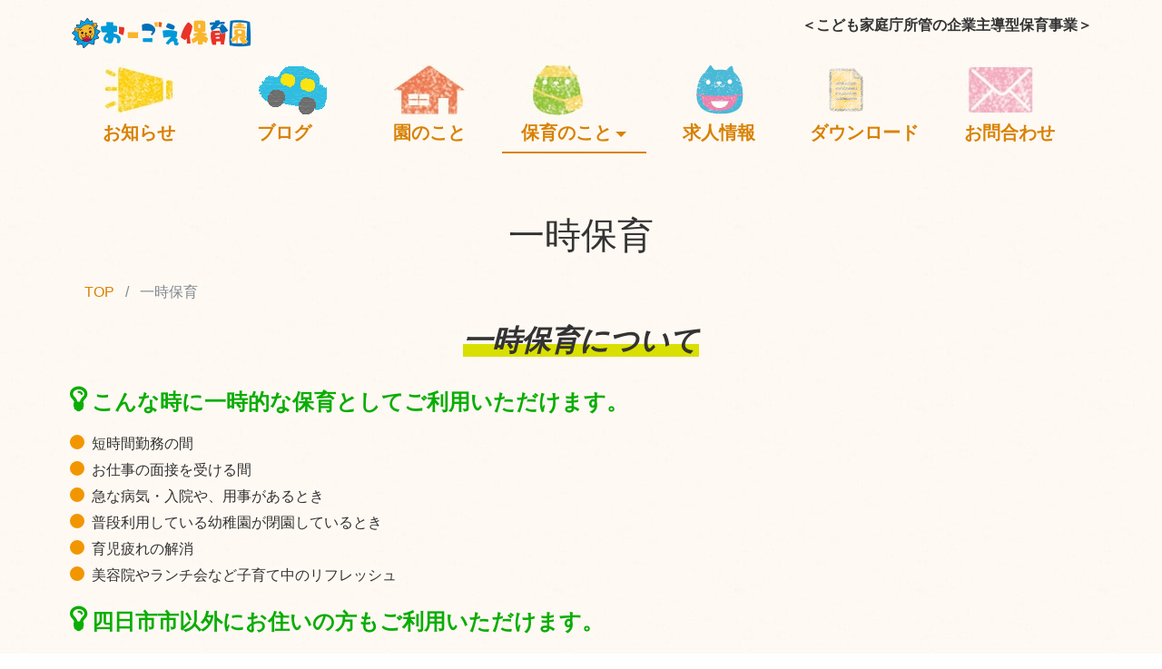

--- FILE ---
content_type: text/html; charset=UTF-8
request_url: https://www.o-goehoiku.com/info02
body_size: 12203
content:
<!DOCTYPE html>
<html lang="ja">
<head prefix="og: http://ogp.me/ns# fb: http://ogp.me/ns/fb# blog: http://ogp.me/ns/blog#">
<meta charset="utf-8">
<meta name="viewport" content="width=device-width, initial-scale=1">
<meta name="description" content="＜こども家庭庁所管の企業主導型保育事業＞">
<meta name="author" content="おーごえ保育園｜三重県四日市市｜一般保育・一時保育・一時託児">
<link rel="start" href="https://www.o-goehoiku.com" title="TOP">
<!-- OGP -->
<meta property="og:type" content="blog">
<meta property="og:site_name" content="おーごえ保育園｜三重県四日市市｜一般保育・一時保育・一時託児">
<meta property="og:description" content="一時保育について こんな時に一時的な保育としてご利用いただけます。 短時間勤務の間 お仕事の面接を受ける間 急な病気・入院や、用事があるとき 普段利用している幼稚園が閉園しているとき 育児疲れの解消 美容院やランチ会など...">
<meta property="og:title" content="一時保育 | おーごえ保育園｜三重県四日市市｜一般保育・一時保育・一時託児">
<meta property="og:url" content="https://www.o-goehoiku.com/info02">
<meta property="og:image" content="https://www.o-goehoiku.com/wp-content/uploads/2019/03/Hoiku_AboutHoiku_04Ichiji.jpg">
<!-- twitter:card -->
<meta name="twitter:card" content="summary_large_image">
<title>一時保育 | おーごえ保育園｜三重県四日市市｜一般保育・一時保育・一時託児</title>

<!-- All in One SEO Pack 3.1.1 によって Michael Torbert の Semper Fi Web Design[1028,1078] -->
<link rel="canonical" href="https://www.o-goehoiku.com/info02" />
<!-- All in One SEO Pack -->
<link rel='dns-prefetch' href='//www.google.com' />
<link rel='dns-prefetch' href='//s.w.org' />
<link rel="alternate" type="application/rss+xml" title="おーごえ保育園｜三重県四日市市｜一般保育・一時保育・一時託児 &raquo; フィード" href="https://www.o-goehoiku.com/feed" />
<link rel="alternate" type="application/rss+xml" title="おーごえ保育園｜三重県四日市市｜一般保育・一時保育・一時託児 &raquo; コメントフィード" href="https://www.o-goehoiku.com/comments/feed" />
		<script type="text/javascript">
			window._wpemojiSettings = {"baseUrl":"https:\/\/s.w.org\/images\/core\/emoji\/11\/72x72\/","ext":".png","svgUrl":"https:\/\/s.w.org\/images\/core\/emoji\/11\/svg\/","svgExt":".svg","source":{"concatemoji":"https:\/\/www.o-goehoiku.com\/wp-includes\/js\/wp-emoji-release.min.js?ver=4.9.26"}};
			!function(e,a,t){var n,r,o,i=a.createElement("canvas"),p=i.getContext&&i.getContext("2d");function s(e,t){var a=String.fromCharCode;p.clearRect(0,0,i.width,i.height),p.fillText(a.apply(this,e),0,0);e=i.toDataURL();return p.clearRect(0,0,i.width,i.height),p.fillText(a.apply(this,t),0,0),e===i.toDataURL()}function c(e){var t=a.createElement("script");t.src=e,t.defer=t.type="text/javascript",a.getElementsByTagName("head")[0].appendChild(t)}for(o=Array("flag","emoji"),t.supports={everything:!0,everythingExceptFlag:!0},r=0;r<o.length;r++)t.supports[o[r]]=function(e){if(!p||!p.fillText)return!1;switch(p.textBaseline="top",p.font="600 32px Arial",e){case"flag":return s([55356,56826,55356,56819],[55356,56826,8203,55356,56819])?!1:!s([55356,57332,56128,56423,56128,56418,56128,56421,56128,56430,56128,56423,56128,56447],[55356,57332,8203,56128,56423,8203,56128,56418,8203,56128,56421,8203,56128,56430,8203,56128,56423,8203,56128,56447]);case"emoji":return!s([55358,56760,9792,65039],[55358,56760,8203,9792,65039])}return!1}(o[r]),t.supports.everything=t.supports.everything&&t.supports[o[r]],"flag"!==o[r]&&(t.supports.everythingExceptFlag=t.supports.everythingExceptFlag&&t.supports[o[r]]);t.supports.everythingExceptFlag=t.supports.everythingExceptFlag&&!t.supports.flag,t.DOMReady=!1,t.readyCallback=function(){t.DOMReady=!0},t.supports.everything||(n=function(){t.readyCallback()},a.addEventListener?(a.addEventListener("DOMContentLoaded",n,!1),e.addEventListener("load",n,!1)):(e.attachEvent("onload",n),a.attachEvent("onreadystatechange",function(){"complete"===a.readyState&&t.readyCallback()})),(n=t.source||{}).concatemoji?c(n.concatemoji):n.wpemoji&&n.twemoji&&(c(n.twemoji),c(n.wpemoji)))}(window,document,window._wpemojiSettings);
		</script>
		<style type="text/css">
img.wp-smiley,
img.emoji {
	display: inline !important;
	border: none !important;
	box-shadow: none !important;
	height: 1em !important;
	width: 1em !important;
	margin: 0 .07em !important;
	vertical-align: -0.1em !important;
	background: none !important;
	padding: 0 !important;
}
</style>
<link rel='stylesheet' id='contact-form-7-css'  href='https://www.o-goehoiku.com/wp-content/plugins/contact-form-7/includes/css/styles.css?ver=5.0.2' type='text/css' media='all' />
<link rel='stylesheet' id='siteorigin-panels-front-css'  href='https://www.o-goehoiku.com/wp-content/plugins/siteorigin-panels/css/front-flex.min.css?ver=2.10.14' type='text/css' media='all' />
<link rel='stylesheet' id='bootstrap-css'  href='https://www.o-goehoiku.com/wp-content/themes/liquid-light/css/bootstrap.min.css?ver=4.9.26' type='text/css' media='all' />
<link rel='stylesheet' id='icomoon-css'  href='https://www.o-goehoiku.com/wp-content/themes/liquid-light/css/icomoon.css?ver=4.9.26' type='text/css' media='all' />
<link rel='stylesheet' id='liquid-style-css'  href='https://www.o-goehoiku.com/wp-content/themes/liquid-light/style.css?ver=4.9.26' type='text/css' media='all' />
<link rel='stylesheet' id='child-style-css'  href='https://www.o-goehoiku.com/wp-content/themes/liquid-light-child/style.css?ver=4.9.26' type='text/css' media='all' />
<script type='text/javascript' src='https://www.o-goehoiku.com/wp-includes/js/jquery/jquery.js?ver=1.12.4' defer charset='UTF-8'></script>
<script type='text/javascript' src='https://www.o-goehoiku.com/wp-includes/js/jquery/jquery-migrate.min.js?ver=1.4.1' defer charset='UTF-8'></script>
<script type='text/javascript' src='https://www.o-goehoiku.com/wp-content/themes/liquid-light/js/bootstrap.min.js?ver=4.9.26' defer charset='UTF-8'></script>
<script type='text/javascript' src='https://www.o-goehoiku.com/wp-content/themes/liquid-light/js/common.min.js?ver=4.9.26' defer charset='UTF-8'></script>
<link rel='https://api.w.org/' href='https://www.o-goehoiku.com/wp-json/' />
<link rel="EditURI" type="application/rsd+xml" title="RSD" href="https://www.o-goehoiku.com/xmlrpc.php?rsd" />
<link rel="wlwmanifest" type="application/wlwmanifest+xml" href="https://www.o-goehoiku.com/wp-includes/wlwmanifest.xml" /> 
<link rel='shortlink' href='https://www.o-goehoiku.com/?p=4656' />
<link rel="alternate" type="application/json+oembed" href="https://www.o-goehoiku.com/wp-json/oembed/1.0/embed?url=https%3A%2F%2Fwww.o-goehoiku.com%2Finfo02" />
<link rel="alternate" type="text/xml+oembed" href="https://www.o-goehoiku.com/wp-json/oembed/1.0/embed?url=https%3A%2F%2Fwww.o-goehoiku.com%2Finfo02&#038;format=xml" />
                <style type="text/css" media="all"
                       id="siteorigin-panels-layouts-head">/* Layout 4656 */ #pgc-4656-0-0 , #pgc-4656-1-0 , #pgc-4656-2-0 , #pgc-4656-3-0 , #pgc-4656-5-0 , #pgc-4656-6-0 , #pgc-4656-8-0 { width:100%;width:calc(100% - ( 0 * 30px ) ) } #pl-4656 #panel-4656-0-0-0 , #pl-4656 #panel-4656-1-0-0 , #pl-4656 #panel-4656-2-0-0 , #pl-4656 #panel-4656-3-0-0 , #pl-4656 #panel-4656-4-0-0 , #pl-4656 #panel-4656-4-1-0 , #pl-4656 #panel-4656-5-0-0 , #pl-4656 #panel-4656-5-0-1 , #pl-4656 #panel-4656-6-0-0 , #pl-4656 #panel-4656-7-0-0 , #pl-4656 #panel-4656-7-1-0 , #pl-4656 #panel-4656-8-0-0 {  } #pg-4656-0 , #pg-4656-1 , #pg-4656-2 , #pg-4656-3 , #pg-4656-4 , #pg-4656-5 , #pg-4656-6 , #pg-4656-7 , #pl-4656 .so-panel { margin-bottom:40px } #pgc-4656-4-0 { width:30%;width:calc(30% - ( 0.7 * 30px ) ) } #pgc-4656-4-1 { width:70%;width:calc(70% - ( 0.3 * 30px ) ) } #pgc-4656-7-0 , #pgc-4656-7-1 { width:50%;width:calc(50% - ( 0.5 * 30px ) ) } #pl-4656 .so-panel:last-child { margin-bottom:0px } #pg-4656-0.panel-no-style, #pg-4656-0.panel-has-style > .panel-row-style , #pg-4656-1.panel-no-style, #pg-4656-1.panel-has-style > .panel-row-style , #pg-4656-2.panel-no-style, #pg-4656-2.panel-has-style > .panel-row-style , #pg-4656-3.panel-no-style, #pg-4656-3.panel-has-style > .panel-row-style , #pg-4656-4.panel-no-style, #pg-4656-4.panel-has-style > .panel-row-style , #pg-4656-5.panel-no-style, #pg-4656-5.panel-has-style > .panel-row-style , #pg-4656-6.panel-no-style, #pg-4656-6.panel-has-style > .panel-row-style , #pg-4656-7.panel-no-style, #pg-4656-7.panel-has-style > .panel-row-style , #pg-4656-8.panel-no-style, #pg-4656-8.panel-has-style > .panel-row-style { -webkit-align-items:flex-start;align-items:flex-start } #pgc-4656-4-0 { align-self:auto } @media (max-width:780px){ #pg-4656-0.panel-no-style, #pg-4656-0.panel-has-style > .panel-row-style , #pg-4656-1.panel-no-style, #pg-4656-1.panel-has-style > .panel-row-style , #pg-4656-2.panel-no-style, #pg-4656-2.panel-has-style > .panel-row-style , #pg-4656-3.panel-no-style, #pg-4656-3.panel-has-style > .panel-row-style , #pg-4656-4.panel-no-style, #pg-4656-4.panel-has-style > .panel-row-style , #pg-4656-5.panel-no-style, #pg-4656-5.panel-has-style > .panel-row-style , #pg-4656-6.panel-no-style, #pg-4656-6.panel-has-style > .panel-row-style , #pg-4656-7.panel-no-style, #pg-4656-7.panel-has-style > .panel-row-style , #pg-4656-8.panel-no-style, #pg-4656-8.panel-has-style > .panel-row-style { -webkit-flex-direction:column;-ms-flex-direction:column;flex-direction:column } #pg-4656-0 > .panel-grid-cell , #pg-4656-0 > .panel-row-style > .panel-grid-cell , #pg-4656-1 > .panel-grid-cell , #pg-4656-1 > .panel-row-style > .panel-grid-cell , #pg-4656-2 > .panel-grid-cell , #pg-4656-2 > .panel-row-style > .panel-grid-cell , #pg-4656-3 > .panel-grid-cell , #pg-4656-3 > .panel-row-style > .panel-grid-cell , #pg-4656-4 > .panel-grid-cell , #pg-4656-4 > .panel-row-style > .panel-grid-cell , #pg-4656-5 > .panel-grid-cell , #pg-4656-5 > .panel-row-style > .panel-grid-cell , #pg-4656-6 > .panel-grid-cell , #pg-4656-6 > .panel-row-style > .panel-grid-cell , #pg-4656-7 > .panel-grid-cell , #pg-4656-7 > .panel-row-style > .panel-grid-cell , #pg-4656-8 > .panel-grid-cell , #pg-4656-8 > .panel-row-style > .panel-grid-cell { width:100%;margin-right:0 } #pgc-4656-4-0 , #pgc-4656-7-0 { margin-bottom:40px } #pl-4656 .panel-grid-cell { padding:0 } #pl-4656 .panel-grid .panel-grid-cell-empty { display:none } #pl-4656 .panel-grid .panel-grid-cell-mobile-last { margin-bottom:0px }  } </style><link rel="icon" href="https://www.o-goehoiku.com/wp-content/uploads/2017/12/cropped-Hoiku_Logo02-02_200x200-32x32.png" sizes="32x32" />
<link rel="icon" href="https://www.o-goehoiku.com/wp-content/uploads/2017/12/cropped-Hoiku_Logo02-02_200x200-192x192.png" sizes="192x192" />
<link rel="apple-touch-icon-precomposed" href="https://www.o-goehoiku.com/wp-content/uploads/2017/12/cropped-Hoiku_Logo02-02_200x200-180x180.png" />
<meta name="msapplication-TileImage" content="https://www.o-goehoiku.com/wp-content/uploads/2017/12/cropped-Hoiku_Logo02-02_200x200-270x270.png" />
		<style type="text/css" id="wp-custom-css">
			.info_ul2 li{
	width: 100%;
	display: flex !important;
	flex-wrap: wrap;
	justify-content: space-between;
	margin-top: 10px;
}
.info_ul2 li:first-child{
	margin-top: 0;
}
.info_ul li a{
	padding: 0!important;
}
.txt__mark{
	width: 7em;
	text-align: center;
	padding: 2px 0;
	background-color: #F29600;
	color: #fff;
	border-radius: 100px;
}
.txt__cntbox{
	width: calc(100% - 8em);
	display: flex;
	align-items: center;
	justify-content: flex-start;
}
@media screen and (min-width: 0px) and (max-width: 767px) {
	.txt__mark{
	width: 7em;
	margin-right: auto;
}
.txt__cntbox{
	width: 100%;
	margin-top: 5px;
}
}		</style>
	

<!-- JS -->
<!--[if lt IE 9]>
<meta http-equiv="X-UA-Compatible" content="IE=edge">
<script type="text/javascript" src="https://oss.maxcdn.com/html5shiv/3.7.2/html5shiv.min.js"></script>
<script type="text/javascript" src="https://oss.maxcdn.com/respond/1.4.2/respond.min.js"></script>
<![endif]-->
<!-- GA -->
<script>
  (function(i,s,o,g,r,a,m){i['GoogleAnalyticsObject']=r;i[r]=i[r]||function(){
  (i[r].q=i[r].q||[]).push(arguments)},i[r].l=1*new Date();a=s.createElement(o),
  m=s.getElementsByTagName(o)[0];a.async=1;a.src=g;m.parentNode.insertBefore(a,m)
  })(window,document,'script','//www.google-analytics.com/analytics.js','ga');

  ga('create', 'UA-110779910-1', 'auto');
  ga('send', 'pageview');

</script>
<!-- CSS -->
<style type="text/css">
    /*  customize  */
                .liquid_color, a, a:hover, a:active, a:visited {
        color: #d88205;
    }
    .liquid_bg, .carousel-indicators .active, .main {
        background-color: #d88205;
    }
    .liquid_bc, .navbar, .post_body h1 span, .post_body h2 span, .ttl span,
    .navbar .current-menu-item, .navbar .current-menu-parent, .navbar .current_page_item {
        border-color: #d88205;
    }
    </style>
<!-- 20190122 INSERT O-GOE START-->
<script async src="https://ajax.googleapis.com/ajax/libs/jquery/1.12.4/jquery.min.js"></script>
<!--<link href="https://maxcdn.bootstrapcdn.com/font-awesome/4.7.0/css/font-awesome.min.css" rel="stylesheet" >-->
<link href="https://maxcdn.bootstrapcdn.com/font-awesome/4.7.0/css/font-awesome.min.css" id="fawesome" >
<!-- 20190122 INSERT O-GOE END-->
</head>

<body class="page-template-default page page-id-4656 siteorigin-panels siteorigin-panels-before-js page_info02">

<!-- FB -->
<div id="fb-root"></div>
<script>(function(d, s, id) {
  var js, fjs = d.getElementsByTagName(s)[0];
  if (d.getElementById(id)) return;
  js = d.createElement(s); js.id = id;
  js.src = "//connect.facebook.net/ja_JP/sdk.js#xfbml=1&version=v2.4";
  fjs.parentNode.insertBefore(js, fjs);
}(document, 'script', 'facebook-jssdk'));</script>

<a id="top"></a>
 <div class="wrapper">
       <div class="headline">
     <div class="container">
      <div class="row">
       <div class="col-sm-6">
        <a href="https://www.o-goehoiku.com" title="おーごえ保育園｜三重県四日市市｜一般保育・一時保育・一時託児" class="logo">
                       <img src="https://o-goehoiku.com/wp-content/uploads/2017/12/Hoiku_Logo01-02_400x72.png" alt="おーごえ保育園｜三重県四日市市｜一般保育・一時保育・一時託児">
                   </a>
       </div>
       <div class="col-sm-6">
        <div class="logo_text">
                    <div class="subttl">＜こども家庭庁所管の企業主導型保育事業＞</div>
                </div>
        <div class="sns hidden-sm-down">
                                                </div>
       </div>
      </div>
     </div>
    </div>
   
    <nav class="navbar navbar-light bg-faded">
     <div class="container">
        <!-- Global Menu -->
          
        <ul id="menu-%e3%83%a1%e3%82%a4%e3%83%b3%e3%83%a1%e3%83%8b%e3%83%a5%e3%83%bc" class="nav navbar-nav nav navbar-nav"><li id="menu-item-56" class="menu-item menu-item-type-taxonomy menu-item-object-category menu-item-56 nav-item hidden-sm-down"><a href="https://www.o-goehoiku.com/category/news">お知らせ</a></li>
<li id="menu-item-2634" class="menu-item menu-item-type-taxonomy menu-item-object-category menu-item-2634 nav-item hidden-sm-down"><a href="https://www.o-goehoiku.com/category/blog">ブログ</a></li>
<li id="menu-item-2628" class="menu-item menu-item-type-post_type menu-item-object-page menu-item-2628 nav-item hidden-sm-down"><a href="https://www.o-goehoiku.com/about">園のこと</a></li>
<li id="menu-item-2629" class="menu-item menu-item-type-post_type menu-item-object-page current-menu-ancestor current-menu-parent current_page_parent current_page_ancestor menu-item-has-children menu-item-2629 nav-item hidden-sm-down"><a href="https://www.o-goehoiku.com/nurse">保育のこと</a>
<ul class="sub-menu">
	<li id="menu-item-2636" class="menu-item menu-item-type-post_type menu-item-object-page menu-item-2636 nav-item hidden-sm-down"><a href="https://www.o-goehoiku.com/day">一日の流れ</a></li>
	<li id="menu-item-2630" class="menu-item menu-item-type-post_type menu-item-object-page menu-item-2630 nav-item hidden-sm-down"><a href="https://www.o-goehoiku.com/info01">一般保育</a></li>
	<li id="menu-item-4741" class="menu-item menu-item-type-post_type menu-item-object-page current-menu-item page_item page-item-4656 current_page_item menu-item-4741 nav-item hidden-sm-down"><a href="https://www.o-goehoiku.com/info02">一時保育</a></li>
	<li id="menu-item-2927" class="menu-item menu-item-type-post_type menu-item-object-page menu-item-2927 nav-item hidden-sm-down"><a href="https://www.o-goehoiku.com/birthplan">産前産後応援プラン</a></li>
	<li id="menu-item-5590" class="menu-item menu-item-type-post_type menu-item-object-page menu-item-5590 nav-item hidden-sm-down"><a href="https://www.o-goehoiku.com/byogoji">病後児保育</a></li>
	<li id="menu-item-4203" class="menu-item menu-item-type-post_type menu-item-object-page menu-item-4203 nav-item hidden-sm-down"><a href="https://www.o-goehoiku.com/teikiriyo">12日間定期利用コース</a></li>
	<li id="menu-item-3586" class="menu-item menu-item-type-post_type menu-item-object-page menu-item-3586 nav-item hidden-sm-down"><a href="https://www.o-goehoiku.com/recruit_child">園児募集</a></li>
</ul>
</li>
<li id="menu-item-4492" class="menu-item menu-item-type-post_type menu-item-object-page menu-item-4492 nav-item hidden-sm-down"><a href="https://www.o-goehoiku.com/recruit_staff">求人情報</a></li>
<li id="menu-item-6065" class="menu-item menu-item-type-post_type menu-item-object-page menu-item-6065 nav-item hidden-sm-down"><a href="https://www.o-goehoiku.com/download">ダウンロード</a></li>
<li id="menu-item-2633" class="menu-item menu-item-type-post_type menu-item-object-page menu-item-2633 nav-item hidden-sm-down"><a href="https://www.o-goehoiku.com/contact">お問合わせ</a></li>
</ul>        <!-- 20171121 INSERT START -->
<!--
        <ul id="menu-%e3%83%a1%e3%82%a4%e3%83%b3%e3%83%a1%e3%83%8b%e3%83%a5%e3%83%bc" class="nav navbar-nav nav navbar-nav">
        	<li id="menu-item-56" class="menu-item menu-item-type-taxonomy menu-item-object-category menu-item-56 nav-item hidden-sm-down"><a href="http://127.0.0.1:4001/o-goehoiku.com/category/news/"><img class="menu_img lazyload" src="http://127.0.0.1:4001/o-goehoiku.com/wp-content/themes/liquid-light-child/images/lazysizes_dammy.jpg" data-src="http://127.0.0.1:4001/o-goehoiku.com/wp-content/themes/liquid-light-child/images/HoikuHeadMenu_01Oshirase.jpg" alt="お知らせ">
        	<strong>お知らせ</strong></a></li>
			<li id="menu-item-34" class="menu-item menu-item-type-post_type menu-item-object-page menu-item-34 nav-item hidden-sm-down"><a href="http://127.0.0.1:4001/o-goehoiku.com/about/"><img class="menu_img lazyload" src="http://127.0.0.1:4001/o-goehoiku.com/wp-content/themes/liquid-light-child/images/lazysizes_dammy.jpg" data-src="http://127.0.0.1:4001/o-goehoiku.com/wp-content/themes/liquid-light-child/images/HoikuHeadMenu_02AboutEN.jpg" alt="園のこと">
        	<strong>園のこと</strong></a></li>
			<li id="menu-item-35" class="menu-item menu-item-type-post_type menu-item-object-page menu-item-35 nav-item hidden-sm-down"><a href="http://127.0.0.1:4001/o-goehoiku.com/nurse/"><img class="menu_img lazyload" src="http://127.0.0.1:4001/o-goehoiku.com/wp-content/themes/liquid-light-child/images/lazysizes_dammy.jpg" data-src="http://127.0.0.1:4001/o-goehoiku.com/wp-content/themes/liquid-light-child/images/HoikuHeadMenu_03AboutHoiku.jpg" alt="保育のこと">
        	<strong>保育のこと</strong></a></li>
			<li id="menu-item-36" class="menu-item menu-item-type-post_type menu-item-object-page menu-item-36 nav-item hidden-sm-down"><a href="http://127.0.0.1:4001/o-goehoiku.com/info01/"><img class="menu_img lazyload" src="http://127.0.0.1:4001/o-goehoiku.com/wp-content/themes/liquid-light-child/images/lazysizes_dammy.jpg" data-src="http://127.0.0.1:4001/o-goehoiku.com/wp-content/themes/liquid-light-child/images/HoikuHeadMenu_08Info_Ippan.jpg" alt="一般保育">
        	<strong>一般保育</strong></a></li>
			<li id="menu-item-37" class="menu-item menu-item-type-post_type menu-item-object-page menu-item-37 nav-item hidden-sm-down"><a href="http://127.0.0.1:4001/o-goehoiku.com/info02/"><img class="menu_img lazyload" src="http://127.0.0.1:4001/o-goehoiku.com/wp-content/themes/liquid-light-child/images/lazysizes_dammy.jpg" data-src="http://127.0.0.1:4001/o-goehoiku.com/wp-content/themes/liquid-light-child/images/HoikuHeadMenu_09Info_Ichiji.jpg" alt="一時保育">
        	<strong>一時保育</strong></a></li>
			<li id="menu-item-37" class="menu-item menu-item-type-post_type menu-item-object-page menu-item-37 nav-item hidden-sm-down"><a href="http://127.0.0.1:4001/o-goehoiku.com/recruit_staff/"><img class="menu_img lazyload" src="http://127.0.0.1:4001/o-goehoiku.com/wp-content/themes/liquid-light-child/images/lazysizes_dammy.jpg" data-src="http://127.0.0.1:4001/o-goehoiku.com/wp-content/themes/liquid-light-child/images/HoikuHeadMenu_07Staff.jpg" alt="求人情報">
        	<strong>求人情報</strong></a></li>
			<li id="menu-item-37" class="menu-item menu-item-type-post_type menu-item-object-page menu-item-38 nav-item hidden-sm-down"><a href="http://127.0.0.1:4001/o-goehoiku.com/contact/"><img class="menu_img lazyload" src="http://127.0.0.1:4001/o-goehoiku.com/wp-content/themes/liquid-light-child/images/lazysizes_dammy.jpg" data-src="http://127.0.0.1:4001/o-goehoiku.com/wp-content/themes/liquid-light-child/images/HoikuHeadMenu_06Contact.jpg" alt="お問合わせ">
        	<strong>お問合わせ</strong></a></li>
		</ul>
-->
        <!-- 20171121 INSERT END -->
          <button type="button" class="navbar-toggle collapsed">
            <span class="sr-only">Toggle navigation</span>
            <span class="icon-bar top-bar"></span>
            <span class="icon-bar middle-bar"></span>
            <span class="icon-bar bottom-bar"></span>
          </button>
             </div>
    </nav>
  
    
    <div class="detail page">
        <div class="container">
          <div class="row">
           <div class="col-md-12 mainarea">
          
                                  <h1 class="ttl_h1">一時保育</h1>

            <!-- pan -->
                        <ul class="breadcrumb" itemscope itemtype="http://data-vocabulary.org/Breadcrumb">
              <li><a href="https://www.o-goehoiku.com" itemprop="url"><span itemprop="title">TOP</span></a></li>
                            <li class="active">一時保育</li>
            </ul>


            <div class="detail_text">
               
                <!-- 20190208 O-GOE DELETE START -->
                <!-- <div class="share">
<a href="http://www.facebook.com/sharer.php?u=https://www.o-goehoiku.com/info02&amp;t=一時保育 &#8211; おーごえ保育園｜三重県四日市市｜一般保育・一時保育・一時託児" target="_blank" class="share_facebook"><i class="icon icon-facebook"></i> Facebook</a>
<a href="https://twitter.com/intent/tweet?text=一時保育 &#8211; おーごえ保育園｜三重県四日市市｜一般保育・一時保育・一時託児&url=https://www.o-goehoiku.com/info02" target="_blank" class="share_twitter"><i class="icon icon-twitter"></i> Twitter</a>
<a href="https://plusone.google.com/_/+1/confirm?hl=ja&amp;url=https://www.o-goehoiku.com/info02" target="_blank" class="share_google"><i class="icon icon-google-plus"></i> Google+</a>
<a href="http://b.hatena.ne.jp/add?mode=confirm&url=https://www.o-goehoiku.com/info02&title=一時保育 &#8211; おーごえ保育園｜三重県四日市市｜一般保育・一時保育・一時託児" target="_blank" class="share_hatena"><i class="icon icon-bookmark"></i> Hatena</a>
</div>-->
                <!-- 20190208 O-GOE DELETE END -->
                <div class="post_meta">
                                </div>
                <div class="post_body"><div id="pl-4656"  class="panel-layout" ><div id="pg-4656-0"  class="panel-grid panel-has-style" ><div id="info01" class="panel-row-style panel-row-style-for-4656-0" ><div id="pgc-4656-0-0"  class="panel-grid-cell" ><div id="panel-4656-0-0-0" class="so-panel widget widget_sow-editor panel-first-child panel-last-child" data-index="0" ><div class="so-widget-sow-editor so-widget-sow-editor-base">
<div class="siteorigin-widget-tinymce textwidget">
	<h2><em>一時保育について</em></h2>
<p class="text_info text_info_mark">こんな時に一時的な保育としてご利用いただけます。</p>
<ul class="info_ul">
<li>短時間勤務の間</li>
<li>お仕事の面接を受ける間</li>
<li>急な病気・入院や、用事があるとき</li>
<li>普段利用している幼稚園が閉園しているとき</li>
<li>育児疲れの解消</li>
<li>美容院やランチ会など子育て中のリフレッシュ</li>
</ul>
<p class="text_info text_info_mark">四日市市以外にお住いの方もご利用いただけます。</p>
<p>川越町、朝日町、桑名市など、四日市市近隣にお住まいで保育園をお探しの保護者の方はお気軽にお問合わせください。</p>
<p class="text_info text_info_mark">1時間からの短時間のご利用も可能です。</p>
<p class="text_info text_info_mark">連絡帳はアプリなので楽ちん。</p>
<p class="text_info text_info_mark">使用済みの紙おむつは園で処分しますので、持ち帰りの手間が省けます。</p>
</div>
</div></div></div></div></div><div id="pg-4656-1"  class="panel-grid panel-has-style" ><div id="info02" class="panel-row-style panel-row-style-for-4656-1" ><div id="pgc-4656-1-0"  class="panel-grid-cell" ><div id="panel-4656-1-0-0" class="so-panel widget widget_sow-editor panel-first-child panel-last-child" data-index="1" ><div class="so-widget-sow-editor so-widget-sow-editor-base">
<div class="siteorigin-widget-tinymce textwidget">
	<h2><em>クラス</em></h2>
<ul class="list-class">
<li><img class="aligncenter size-full wp-image-791 lazyload" src="https://www.o-goehoiku.com/wp-content/themes/liquid-light-child/images/lazysizes_dammy.jpg" data-src="https://www.o-goehoiku.com/wp-content/uploads/2019/03/Hoiku_AboutHoiku_04Ichiji.jpg" alt="一時保育クラス" width="600" height="400" />
</li>
<li>
<h3 class="class">うさぎ組</h3>
<ul class="list-class">
<li><img class="aligncenter size-full lazyload" src="https://www.o-goehoiku.com/wp-content/themes/liquid-light-child/images/lazysizes_dammy.jpg" alt="0歳児クラスの部屋" data-src="https://www.o-goehoiku.com/wp-content/uploads/2021/09/hoiku_class_usagi.jpg" /></li>
<li>短時間勤務や育児疲れ解消などの幅広い理由でご利用できます。
<p>専業主婦のお子様もご利用できます。</li>
</ul>
<table>
<tbody>
<tr>
<th width="32%">利用対象者</th>
<td>主として保育所、幼稚園、認定こども園などに通っていない、又は在籍 していない乳幼児（6か月～未就学児）</td>
</tr>
</tbody>
</table>
</li>
</ul>
</div>
</div></div></div></div></div><div id="pg-4656-2"  class="panel-grid panel-has-style" ><div id="info03" class="panel-row-style panel-row-style-for-4656-2" ><div id="pgc-4656-2-0"  class="panel-grid-cell" ><div id="panel-4656-2-0-0" class="so-panel widget widget_sow-editor panel-first-child panel-last-child" data-index="2" ><div class="so-widget-sow-editor so-widget-sow-editor-base">
<div class="siteorigin-widget-tinymce textwidget">
	<h2><em>保育料案内</em></h2>
<p><strong>ご利用時間　：　平日8:30～16:30</strong></p>
<p class="text_info text_info_mark">きょうだい割引がご利用できます。</p>
<ul class="info_ul2">
<li>
<div class="txt__mark">割引</div>
<div class="txt__cntbox"><strong>上のお子様が</strong><strong><span style="color: #ff6600;">半額</span></strong></div>
</li>
<li>
<div class="txt__mark">ご利用条件</div>
<div class="txt__cntbox">2名以上のご兄弟姉妹が同時にご利用した時</div>
</li>
</ul>
<p class="text_info text_info_mark">ふたごちゃん割引がご利用できます。</p>
<ul class="info_ul2">
<li>
<div class="txt__mark">割引</div>
<div class="txt__cntbox"><strong>1名につき</strong><strong><span style="color: #ff6600;">1時間無料</span></strong>（2時間以上ご利用時）※1名でのご利用時も適用されます！</div>
</li>
<li>
<div class="txt__mark">ご利用条件</div>
<div class="txt__cntbox">双子や三つ子など、多胎児の確認ができる書類（住民票）をご用意ください。</div>
</li>
</ul>
<p>詳しくはお気軽にお問い合わせください。</p>
<table style="width: 100%;">
<tbody>
<tr>
<th width="50%"></th>
<th width="50%">1時間あたり</th>
</tr>
<tr>
<th style="width: 50%;">0歳児（6か月～）</th>
<td style="width: 50%;">840円</td>
</tr>
<tr>
<th style="width: 50%;">1歳児以上</th>
<td style="width: 50%;">600円</td>
</tr>
</tbody>
</table>
<p>※　やむを得ず延長保育をご希望される場合は、ご相談ください。</p>
<table width="100%">
<tbody>
<tr>
<th colspan="2">別途実費</th>
</tr>
<tr>
<th width="50%">給食費</th>
<td>350円/日</td>
</tr>
<tr>
<th>おやつ（午前・午後）</th>
<td>各50円/日</td>
</tr>
<tr>
<th>ミルク（回）</th>
<td>100円</td>
</tr>
</tbody>
</table>
<table>
<tbody>
<tr>
<th colspan="2">傷害保険料</th>
</tr>
<tr>
<th>プラン①</th>
<td width="50%">1,000円/年</td>
</tr>
<tr>
<th>プラン②</th>
<td width="50%">400円/月</td>
</tr>
</tbody>
</table>
<p>3か月以上ご利用される方は、プラン①を選択していただくとお得です。</p>
</div>
</div></div></div></div></div><div id="pg-4656-3"  class="panel-grid panel-has-style" ><div id="info04" class="panel-row-style panel-row-style-for-4656-3" ><div id="pgc-4656-3-0"  class="panel-grid-cell" ><div id="panel-4656-3-0-0" class="so-panel widget widget_sow-editor panel-first-child panel-last-child" data-index="3" ><div class="so-widget-sow-editor so-widget-sow-editor-base">
<div class="siteorigin-widget-tinymce textwidget">
	<h2><em>ご利用当日の持ち物</em></h2>
<p>マザーズバッグやリュックなどに入れてお持ちください。</p>
<ul class="info_ul">
<li><strong>持ち物すべてにお名前を書いてください。</strong></li>
<li><strong>年齢や発達段階にあったものをご用意ください。</strong></li>
</ul>
<table style="width: 100%;">
<tbody>
<tr style="height: 24px;">
<th style="height: 24px; text-align: center;" width="40%">着替え一式</th>
<td style="height: 24px;" width="60%">汚れても良いものを複数枚ご用意ください。</td>
</tr>
<tr style="height: 24px;">
<th style="height: 24px; text-align: center;">紙おむつ・<br class="br_sp"/>おしりふき</th>
<td style="height: 24px;"><strong>おむつには1枚ずつお名前を書いてください。</strong></td>
</tr>
<tr style="height: 24px;">
<th style="height: 24px; text-align: center;">上着・帽子</th>
<td style="height: 24px;">園外で活動する時に必要です。</td>
</tr>
<tr style="height: 24px;">
<th style="height: 24px; text-align: center;">水筒</th>
<td style="height: 24px;">普段使っているもので構いません。麦茶などを入れてください。</td>
</tr>
<tr style="height: 24px;">
<th style="height: 24px; text-align: center;">バスタオル<br class="br_sp"/>または毛布</th>
<td style="height: 24px;">お昼寝の時に使用します。</td>
</tr>
<tr style="height: 24px;">
<th style="height: 24px; text-align: center;">ビニール袋2枚</th>
<td style="height: 24px;">汚れた服などを持ち帰ります。</td>
</tr>
</tbody>
</table>
<p>以下は必要な場合にお持ちください。</p>
<table style="width: 100%;">
<tbody>
<tr style="height: 24px;">
<th style="height: 24px; text-align: center;" width="40%">粉ミルク</th>
<td style="height: 24px;" width="60%">必要な量を小分けにしたもの。</td>
</tr>
<tr style="height: 24px;">
<th style="height: 24px; text-align: center;">哺乳瓶</th>
<td style="height: 24px;">回数分。</td>
</tr>
<tr style="height: 24px;">
<th style="height: 24px; text-align: center;">マグ</th>
<td style="height: 24px;">コップで飲むのが難しい場合。</td>
</tr>
</tbody>
</table>
</div>
</div></div></div></div></div><div id="pg-4656-4"  class="panel-grid panel-no-style" ><div id="pgc-4656-4-0"  class="panel-grid-cell" ><div id="panel-4656-4-0-0" class="so-panel widget widget_sow-editor panel-first-child panel-last-child" data-index="4" ><div class="so-widget-sow-editor so-widget-sow-editor-base">
<div class="siteorigin-widget-tinymce textwidget">
	<p><img class="aligncenter wp-image-2113 size-medium lazyload" src="https://www.o-goehoiku.com/wp-content/themes/liquid-light-child/images/lazysizes_dammy.jpg" data-src="https://www.o-goehoiku.com/wp-content/uploads/2019/04/IMG_0325-300x109.jpg" alt="paypay" width="300" height="109" /></p>
</div>
</div></div></div><div id="pgc-4656-4-1"  class="panel-grid-cell" ><div id="panel-4656-4-1-0" class="so-panel widget widget_sow-editor panel-first-child panel-last-child" data-index="5" ><div class="so-widget-sow-editor so-widget-sow-editor-base">
<div class="siteorigin-widget-tinymce textwidget">
	<p>当園では、現金のほかに「PayPay（ペイペイ）」でも保育料のお支払いが可能です。<br />
ご利用の際は、スタッフにお声がけください。</p>
<p>ご利用方法につきましては、<strong><a href="https://paypay.ne.jp/" target="_blank" rel="noopener">公式サイト</a></strong>をご覧ください。</p>
</div>
</div></div></div></div><div id="pg-4656-5"  class="panel-grid panel-has-style" ><div id="info05" class="panel-row-style panel-row-style-for-4656-5" ><div id="pgc-4656-5-0"  class="panel-grid-cell" ><div id="panel-4656-5-0-0" class="so-panel widget widget_sow-editor panel-first-child" data-index="6" ><div class="top_disp_pc panel-widget-style panel-widget-style-for-4656-5-0-0" ><div class="so-widget-sow-editor so-widget-sow-editor-base">
<div class="siteorigin-widget-tinymce textwidget">
	<h2><em>手続きの流れ</em><em></em></h2>
<p><img class="aligncenter wp-image-589 size-full lazyload" src="https://www.o-goehoiku.com/wp-content/themes/liquid-light-child/images/lazysizes_dammy.jpg" alt="手続きの流れ" width="1000" height="400" data-src="https://www.o-goehoiku.com/wp-content/uploads/2019/03/Hoiku_AboutNyuen_PCflow_Ichiji-min.jpg" /></p>
</div>
</div></div></div><div id="panel-4656-5-0-1" class="so-panel widget widget_sow-editor panel-last-child" data-index="7" ><div class="top_disp_sp panel-widget-style panel-widget-style-for-4656-5-0-1" ><div class="so-widget-sow-editor so-widget-sow-editor-base">
<div class="siteorigin-widget-tinymce textwidget">
	<h2><em>手続きの流れ</em><em></em></h2>
<p><img class="aligncenter wp-image-589 size-full lazyload" src="https://www.o-goehoiku.com/wp-content/themes/liquid-light-child/images/lazysizes_dammy.jpg" data-src="https://www.o-goehoiku.com/wp-content/uploads/2019/03/Hoiku_LINE_Ichiji.jpg" alt="手続きの流れ" width="750" height="977" /></p>
</div>
</div></div></div></div></div></div><div id="pg-4656-6"  class="panel-grid panel-has-style" ><div id="info06" class="panel-row-style panel-row-style-for-4656-6" ><div id="pgc-4656-6-0"  class="panel-grid-cell" ><div id="panel-4656-6-0-0" class="so-panel widget widget_sow-editor panel-first-child panel-last-child" data-index="8" ><div class="so-widget-sow-editor so-widget-sow-editor-base">
<div class="siteorigin-widget-tinymce textwidget">
	<h2><em>お申し込み</em></h2>
<p>以下の書類をダウンロードしていただき、ご記入されましたら、<br />
書類をご持参の上、一度園の見学へいらしてください。</p>
<p>その際、園のご利用にあたっての説明をさせていただきます。</p>
<h3>一時保育申込3点書類</h3>
<p><a href="https://www.o-goehoiku.com/wp-content/uploads/2025/02/ichiji_application_reiwa-3.pdf" target="_blank" rel="noopener"><img src="https://www.o-goehoiku.com/wp-content/uploads/2019/09/icon_1r_48.png" alt="PDF" width="48" height="48" />一時保育利用申込書・生活状況調査票・給食チェック表（PDF：182KB）</a></p>
</div>
</div></div></div></div></div><div id="pg-4656-7"  class="panel-grid panel-no-style" ><div id="pgc-4656-7-0"  class="panel-grid-cell" ><div id="panel-4656-7-0-0" class="so-panel widget widget_sow-editor panel-first-child panel-last-child" data-index="9" ><div class="so-widget-sow-editor so-widget-sow-editor-base">
<div class="siteorigin-widget-tinymce textwidget">
	<div class="contact_info">
<h2><em>初めてのご利用の方</em></h2>
<p>ご利用にはお申し込みが必要ですので、まずはお電話にてお問い合わせください。</p>
<p style="text-align: center;"><i class="fa fa-mobile fa-size" aria-hidden="true"></i><a class="tel_number" href="tel:0593403715">059-340-3715</a></p>
<p style="text-align: center;">受付時間　平日　9:00～17:00</p>
</div>
</div>
</div></div></div><div id="pgc-4656-7-1"  class="panel-grid-cell" ><div id="panel-4656-7-1-0" class="so-panel widget widget_sow-editor panel-first-child panel-last-child" data-index="10" ><div class="so-widget-sow-editor so-widget-sow-editor-base">
<div class="siteorigin-widget-tinymce textwidget">
	<div class="contact_info">
<h2><em>ご利用手続きがお済みの方</em></h2>
<p>予約・キャンセルなどのご連絡は、一時保育の予約専用電話へお願いいたします。</p>
<p style="text-align: center;"><i class="fa fa-mobile fa-size" aria-hidden="true"></i><a class="tel_number" href="tel:08042283715">080-4228-3715</a></p>
<p style="text-align: center;">受付時間　平日　9:00～17:00</p>
</div>
</div>
</div></div></div></div><div id="pg-4656-8"  class="panel-grid panel-no-style" ><div id="pgc-4656-8-0"  class="panel-grid-cell" ><div id="panel-4656-8-0-0" class="so-panel widget widget_sow-editor panel-first-child panel-last-child" data-index="11" ><div class="so-widget-sow-editor so-widget-sow-editor-base">
<div class="siteorigin-widget-tinymce textwidget">
	<p style="text-align: center;"><span style="font-size: 14pt;"><strong>ご不明点がございましたら、<br class="br_sp"/>お気軽にお問い合わせください。</strong></span></p>
<p><a href="https://o-goehoiku.com/contact/"><img class="aligncenter wp-image-315 size-full lazyload" src="https://www.o-goehoiku.com/wp-content/themes/liquid-light-child/images/lazysizes_dammy.jpg" alt="お問合わせはコチラ" width="400" height="200" data-src="https://o-goehoiku.com/wp-content/uploads/2017/12/img_contact.png" /></a></p>
</div>
</div></div></div></div></div></div>
                
            </div>
                      <div class="detail_comments">
               
<div id="comments" class="comments-area">

	
	
	
</div><!-- .comments-area -->
           </div>
                      
           
            
            
           </div><!-- /col -->
                      <div class="col-md-12 sidebar">
             <div class="widgets">
                                 <!-- no widget -->
                 <div class="cats">
                  <form role="search" method="get" id="searchform" class="searchform" action="https://www.o-goehoiku.com/">
				<div>
					<label class="screen-reader-text" for="s">検索:</label>
					<input type="text" value="" name="s" id="s" />
					<input type="submit" id="searchsubmit" value="検索" />
				</div>
			</form>                  <div class="ttl">Categories</div>
                  <ul class="list-unstyled">
                    	<li class="cat-item cat-item-3"><a href="https://www.o-goehoiku.com/category/news" >お知らせ</a>
</li>
	<li class="cat-item cat-item-4"><a href="https://www.o-goehoiku.com/category/blog" >ブログ</a>
</li>
                  </ul>
                 </div>
                 <div class="tags">
                  <div class="ttl">Tags</div>
                  <ul class="list-unstyled">
                    <li class="cat-item-none">カテゴリーなし</li>                  </ul>
                 </div>
                             </div>
           </div>           
         </div>
        </div>
        	 
		<!-- 20180409 top_footer Insert -->
					<!-- no widget -->
		
    </div>

   
<div class="foot">
  <div class="container sns">
                                          </div>
</div>
<!-- 20171127 DELETE START -->
<!-- <div class="pagetop">
    <a href="#top"><i class="icon icon-arrow-up2"></i></a>
</div>-->
<!-- 20171127 DELETE END -->


<footer>
        <div class="container">
          <div class="row">
            <div id="sow-editor-6" class="widget widget_sow-editor col-sm-4"><div class="so-widget-sow-editor so-widget-sow-editor-base">
<div class="siteorigin-widget-tinymce textwidget">
	<div class="footer-area">
<ul>
<li class="footer-item"><a href="https://o-goehoiku.com/">HOME</a></li>
</ul>
</div>
<div class="footer-area">
<ul>
<li class="footer-item"><a href="https://o-goehoiku.com/category/news/">お知らせ</a></li>
</ul>
<ul>
<li class="footer-item"><a href="https://o-goehoiku.com/category/blog/">ブログ</a></li>
</ul>
</div>
</div>
</div></div><div id="sow-editor-7" class="widget widget_sow-editor col-sm-4"><div class="so-widget-sow-editor so-widget-sow-editor-base">
<div class="siteorigin-widget-tinymce textwidget">
	<div class="footer-area">
<ul>
<li class="footer-item"><a href="https://o-goehoiku.com/about/">園のこと</a></li>
</ul>
<ul class="footer-item-small">
<li><a href="https://o-goehoiku.com/about#about01">保育理念</a></li>
<li><a href="https://o-goehoiku.com/about#about02">保育方針</a></li>
<li><a href="https://o-goehoiku.com/about#about03">保育目標</a></li>
<li><a href="https://o-goehoiku.com/about#about04">園の概要</a></li>
<li><a href="https://o-goehoiku.com/about#about05">給食について</a></li>
<li><a href="https://o-goehoiku.com/about#about06">登園・お迎えについて</a></li>
<li><a href="https://o-goehoiku.com/about#about07">安全管理について</a></li>
<li><a href="https://o-goehoiku.com/about#about08">建物について</a></li>
<li><a href="https://o-goehoiku.com/about#about09">園長ごあいさつ</a></li>
<li><a href="https://o-goehoiku.com/about#about10">運営会社について</a></li>
<li><a href="https://o-goehoiku.com/privacy">プライバシーポリシー</a></li>
</ul>
</div>
<div class="footer-area">
<ul>
<li class="footer-item"><a href="https://o-goehoiku.com/nurse/">保育のこと</a></li>
</ul>
<ul class="footer-item-small">
<li><a href="https://www.o-goehoiku.com/day">一日の流れ</a></li>
<li><a href="https://www.o-goehoiku.com/info01">一般保育</a></li>
<li><a href="https://www.o-goehoiku.com/info02">一時保育</a></li>
<li><a href="https://www.o-goehoiku.com/birthplan">産前産後応援プラン</a></li>
<li><a href="https://www.o-goehoiku.com/byogoji">病後児保育</a></li>
</ul>
</div>
</div>
</div></div><div id="sow-editor-8" class="widget widget_sow-editor col-sm-4"><div class="so-widget-sow-editor so-widget-sow-editor-base">
<div class="siteorigin-widget-tinymce textwidget">
	<div class="footer-area">
<ul>
<li class="footer-item"><a href="https://www.o-goehoiku.com/recruit_staff/">求人情報</a></li>
</ul>
</div>
<div class="footer-area">
<ul>
<li class="footer-item"><a href="https://o-goehoiku.com/forcorporation/">法人の皆様</a></li>
</ul>
<ul>
<li class="footer-item"><a href="https://o-goehoiku.com/contact/">お問合わせ</a></li>
</ul>
</div>
</div>
</div></div>          </div>
        </div>
        
       	<!--企業情報追加-->
        <div class="footer_company">
          	<div class="footer-com-name">
              <span class="com_name">おーごえ保育園 </span>
          	</div>
        	<div class="footer-com-add">
              〒512-8061　三重県四日市市広永町1182-1          	</div>
          	<div class="footer-com-tel-fax">
              <span class="com_item">ＴＥＬ：</span>
              059-340-3715          	</div>
        </div>
        <div class="copy">
<!--        (C) 2026 <a href="https://www.o-goehoiku.com">おーごえ保育園｜三重県四日市市｜一般保育・一時保育・一時託児</a>. All rights reserved.-->
        (C) 2026 <a href="https://www.o-goehoiku.com">おーごえ保育園</a>. All rights reserved.        <!-- Powered by -->
                <!-- Theme by <a href="https://lqd.jp/wp/" rel="nofollow" title="Responsive WordPress Theme LIQUID PRESS">LIQUID PRESS</a>. -->
        <!-- 20171122 INSERT START -->
        <div class="produce_by">
        Produce by <a href="http://www.o-goe.com/" rel="nofollow" title="O-Produce byO-GOE Inc." target="blank">O-GOE Inc.</a> 
        </div>
        <!-- 20171122 INSERT END -->
                <!-- /Powered by -->
        </div>

    </footer>
      
</div><!--/site-wrapper-->

<!-- 20190122 INSERT O-GOE START-->
<div id="page_top"><a href="#"></a></div>
<script>
(function () {
  var webfonts = document.getElementById('fawesome');
  webfonts.rel = 'stylesheet';
})();
</script>
<!-- 20190122 INSERT O-GOE END-->

<script type='text/javascript'>
/* <![CDATA[ */
var wpcf7 = {"apiSettings":{"root":"https:\/\/www.o-goehoiku.com\/wp-json\/contact-form-7\/v1","namespace":"contact-form-7\/v1"},"recaptcha":{"messages":{"empty":"\u3042\u306a\u305f\u304c\u30ed\u30dc\u30c3\u30c8\u3067\u306f\u306a\u3044\u3053\u3068\u3092\u8a3c\u660e\u3057\u3066\u304f\u3060\u3055\u3044\u3002"}}};
/* ]]> */
</script>
<script type='text/javascript' src='https://www.o-goehoiku.com/wp-content/plugins/contact-form-7/includes/js/scripts.js?ver=5.0.2' defer charset='UTF-8'></script>
<script type='text/javascript'>
var renderInvisibleReCaptcha = function() {

    for (var i = 0; i < document.forms.length; ++i) {
        var form = document.forms[i];
        var holder = form.querySelector('.inv-recaptcha-holder');

        if (null === holder) continue;
		holder.innerHTML = '';

         (function(frm){
			var cf7SubmitElm = frm.querySelector('.wpcf7-submit');
            var holderId = grecaptcha.render(holder,{
                'sitekey': '6LcAlOEZAAAAAA3RvI2MRwpc1myr-eLLBECK9iDx', 'size': 'invisible', 'badge' : 'bottomleft',
                'callback' : function (recaptchaToken) {
					if((null !== cf7SubmitElm) && (typeof jQuery != 'undefined')){jQuery(frm).submit();grecaptcha.reset(holderId);return;}
					 HTMLFormElement.prototype.submit.call(frm);
                },
                'expired-callback' : function(){grecaptcha.reset(holderId);}
            });

			if(null !== cf7SubmitElm && (typeof jQuery != 'undefined') ){
				jQuery(cf7SubmitElm).off('click').on('click', function(clickEvt){
					clickEvt.preventDefault();
					grecaptcha.execute(holderId);
				});
			}
			else
			{
				frm.onsubmit = function (evt){evt.preventDefault();grecaptcha.execute(holderId);};
			}


        })(form);
    }
};
</script>
<script type='text/javascript' async defer src='https://www.google.com/recaptcha/api.js?onload=renderInvisibleReCaptcha&#038;render=explicit&#038;hl=ja' defer charset='UTF-8'></script>
<script type='text/javascript' src='https://www.o-goehoiku.com/wp-content/themes/liquid-light-child/js/scrolltotop.js?ver=4.9.26' defer charset='UTF-8'></script>
<script type='text/javascript' src='https://www.o-goehoiku.com/wp-content/themes/liquid-light-child/js/lazysizes.min.js?ver=4.9.26' defer charset='UTF-8'></script>
<script type='text/javascript' src='https://www.o-goehoiku.com/wp-includes/js/comment-reply.min.js?ver=4.9.26' defer charset='UTF-8'></script>
<script type='text/javascript' src='https://www.o-goehoiku.com/wp-includes/js/wp-embed.min.js?ver=4.9.26' defer charset='UTF-8'></script>
<script type="text/javascript">document.body.className = document.body.className.replace("siteorigin-panels-before-js","");</script>
</body>
</html>

--- FILE ---
content_type: text/css
request_url: https://www.o-goehoiku.com/wp-content/themes/liquid-light/style.css?ver=4.9.26
body_size: 4200
content:
@charset "UTF-8";
/*
Theme Name: LIQUID LIGHT
Theme URI: https://lqd.jp/wp/theme_light.html
Description: LIQUID PRESS SERIES
Author: LIQUID DESIGN Ltd.
Author URI: https://lqd.jp/wp/
License: GPLv2 or later
License URI: http://www.gnu.org/licenses/gpl-2.0.html
Tags: custom-header, custom-menu, featured-images, threaded-comments, translation-ready
Text Domain: liquid-light
Version: 0.9.9.7.2
*/

/* ------------------------------------
// common
------------------------------------ */
body {
  color: #333333;
  font-size: 16px;
  font-family: "ヒラギノ角ゴ Pro W3","Hiragino Kaku Gothic Pro",Meiryo,"メイリオ","ＭＳ Ｐゴシック",Helvetica,Sans-Serif;
  line-height: 1.5; }

.wrapper {
  overflow: hidden; }

a {
  color: #00aeef;
  text-decoration: none;
  transition: all 0.5s;
  -moz-transition: all 0.5s;
  -webkit-transition: all 0.5s;
  -o-transition: all 0.5s;
  -ms-transition: all 0.5s; }
  a:hover, a:active {
    color: #00aeef;
    text-decoration: underline; }
  a:visited {
    color: #00aeef;
    opacity: 0.7; }

img {
  max-width: 100% !important;
  height: auto !important; }

iframe {
    max-width: 100%;
}

.none {
  display: none; }

[class*='col-'] {
  overflow: hidden; }
.customize-partial-edit-shortcuts-shown [class*='col-'] {
    overflow: visible; }

.breadcrumb {
  background: #f5f5f5;
  border-radius: 0;
  padding: .5em 1em; }

.rwdwrap {
  position: relative;
  width: 100%;
  padding-top: 56.25%; }
  .rwdwrap iframe {
    position: absolute;
    top: 0;
    right: 0;
    width: 100% !important;
    height: 100% !important; }

.navbar {
  margin-bottom: 0;
  padding: 0;
  border-radius: 0;
  background-color: transparent;
  border-bottom: 2px solid #00aeef;
  box-shadow: 0px 3px 6px -3px rgba(0, 0, 0, 0.3);
  -webkit-box-shadow: 0px 3px 6px -3px rgba(0, 0, 0, 0.3);
  -moz-box-shadow: 0px 3px 6px -3px rgba(0, 0, 0, 0.3);
  -o-box-shadow: 0px 3px 6px -3px rgba(0, 0, 0, 0.3);
  -ms-box-shadow: 0px 3px 6px -3px rgba(0, 0, 0, 0.3); }
  .navbar .container {
    padding-left: 0; }

.navbar-nav a {
  font-size: small;
  display: block;
  padding: .4rem 1rem; }

.navbar li {
  border-bottom: 1px solid transparent; }

.nav > .menu-item-has-children > ul, .nav > .page_item_has_children > ul {
  display: none; }

.open ul {
  display: block !important; }

.logo {
  font-size: x-large; }
  .logo img {
    width: auto !important;
    height: 36px !important;
    max-width: initial !important; }

.logo_text {
  font-size: x-small;
  text-align: right; }

.navbar-nav .nav-item + .nav-item {
  margin-left: 0; }

.navbar .current-menu-item, .navbar .current-menu-parent, .navbar .current_page_item {
  border-width: 0 0 1px 0;
  border-style: solid;
  border-color: #00aeef; }

blockquote {
  border-left: 2px solid #f5f5f5;
  padding-left: 1em; }
  blockquote:before {
    content: "\e977";
    color: #333;
    font-size: large; }

.screen-reader-text {
  display: none; }

thead th, thead td {
  background: #f5f5f5; }

.table-bordered-none, .table-bordered-none th, .table-bordered-none td {
    border: 0 none;
}

/* ------------------------------------
// bootstrap
------------------------------------ */
/* navbar-toggle */
.navbar-toggle {
  position: absolute;
  top: -3rem;
  right: .5rem;
  background-color: transparent;
  background-image: none;
  border: 1px solid transparent;
  border: none;
  background: transparent !important; }
  .navbar-toggle:focus {
    outline: 0; }
  .navbar-toggle .icon-bar {
    display: block;
    width: 22px;
    height: 2px;
    border-radius: 1px; }
    .navbar-toggle .icon-bar + .icon-bar {
      margin-top: 4px; }
  .navbar-toggle:hover {
    background: transparent !important; }
  .navbar-toggle .icon-bar {
    background-color: #555 !important;
    width: 22px;
    transition: all 0.2s;
    -moz-transition: all 0.2s;
    -webkit-transition: all 0.2s;
    -o-transition: all 0.2s;
    -ms-transition: all 0.2s; }
  .navbar-toggle .top-bar {
    transform: rotate(45deg);
    transform-origin: 10% 10%;
    -moz-transform: rotate(45deg);
    -moz-transform-origin: 10% 10%;
    -webkit-transform: rotate(45deg);
    -webkit-transform-origin: 10% 10%;
    -o-transform: rotate(45deg);
    -o-transform-origin: 10% 10%;
    -ms-transform: rotate(45deg);
    -ms-transform-origin: 10% 10%; }
  .navbar-toggle .middle-bar {
    opacity: 0; }
  .navbar-toggle .bottom-bar {
    transform: rotate(-45deg);
    transform-origin: 10% 90%;
    -moz-transform: rotate(-45deg);
    -moz-transform-origin: 10% 90%;
    -webkit-transform: rotate(-45deg);
    -webkit-transform-origin: 10% 90%;
    -o-transform: rotate(-45deg);
    -o-transform-origin: 10% 90%;
    -ms-transform: rotate(-45deg);
    -ms-transform-origin: 10% 90%; }
  .navbar-toggle.collapsed .top-bar {
    transform: rotate(0);
    -moz-transform: rotate(0);
    -webkit-transform: rotate(0);
    -o-transform: rotate(0);
    -ms-transform: rotate(0); }
  .navbar-toggle.collapsed .middle-bar {
    opacity: 1; }
  .navbar-toggle.collapsed .bottom-bar {
    transform: rotate(0);
    -moz-transform: rotate(0);
    -webkit-transform: rotate(0);
    -o-transform: rotate(0);
    -ms-transform: rotate(0); }

@media (min-width: 47.9em) {
  .navbar-toggle {
    display: none; } }
/* Animated “x” icon */

.form-control, .btn {
  border-radius: 0; }

/* carousel */
.carousel-item img {
  width: 100%; }

.carousel-control.left, .carousel-control.right {
  background-image: initial;
  background: transparent;
  filter: initial; }
.carousel-control .icon-arrow-left2, .carousel-control .icon-arrow-right2 {
  position: absolute;
  top: 50%;
  z-index: 5;
  display: inline-block;
  margin-top: -1em; }
.carousel-control .icon-prev, .carousel-control .icon-arrow-left2 {
  left: 50%;
  margin-left: -1em; }
.carousel-control .icon-next, .carousel-control .icon-arrow-right2 {
  right: 50%;
  margin-right: -1em; }

.carousel-indicators {
  bottom: -3rem; }
  .carousel-indicators li {
    background-color: #ccc;
    border: 0 none; }
  .carousel-indicators .active {
    background-color: #00aeef; }
  .carousel-indicators li {
    margin: 0 .2em !important; }

/* carousel iOS10 fix */
.carousel-inner>.carousel-item {
    -webkit-transition: .6s ease-in-out left;
    -o-transition: .6s ease-in-out left;
    transition: .6s ease-in-out left;
    -webkit-transform: none !important;
    transform: none !important;
}
.carousel-inner>.carousel-item.active.right,
.carousel-inner>.carousel-item.next {
    left: 100%;
}
.carousel-inner>.carousel-item.active.left,
.carousel-inner>.carousel-item.prev {
    left: -100%;
}
.carousel-inner>.carousel-item.active,
.carousel-inner>.carousel-item.next.left,
.carousel-inner>.carousel-item.prev.right {
    left: 0;
}
/*
.carousel-control .icon-arrow-left2:before {
    content: "<";
    font-family: initial;
    font-weight: bold;
}
.carousel-control .icon-arrow-right2:before {
    content: ">";
    font-family: initial;
    font-weight: bold;
}
*/
/* /carousel */

/* ------------------------------------
// main
------------------------------------ */
.headline {
  padding: 1rem 0; }
  .headline .ttl, .headline .subttl {
    vertical-align: top;
    font-size: x-small;
    display: inline-block;
    font-weight: normal;
    margin: 0;
    padding: 0; }

.cover_inner {
    position: relative;
    line-height: 0; }

.cover video {
    width: 100%;
    height: auto; }

.main {
  background-color: #00aeef;
  text-align: center;
  line-height: 1.5;
  padding: 1.5em 0;
  color: #fff; }
  .main h3 {
    margin-bottom: 0;
    font-size: x-large; }
    .main h3 a {
      color: #fff; }

.mainpost {
  margin-top: 3rem; }

.card {
  margin-bottom: 2em;
  border: 0 none;
  border-radius: 0; }

.card-block {
  padding: 0; }

.card-title {
  font-size: initial;
  font-weight: initial;
  overflow: hidden;
  text-overflow: ellipsis;
  line-height: 1.2em;
  height: 2.2em;
  margin: 0 1rem .5rem 1rem;
  display: box;
  display: -webkit-box;
  display: -moz-box;
  display: -o-box;
  box-orient: vertical;
  line-clamp: 2;
  -webkit-box-orient: vertical;
  -webkit-line-clamp: 2;
  -moz-box-orient: vertical;
  -moz-line-clamp: 2;
  -o-box-orient: vertical;
  -o-line-clamp: 2;
  -ms-box-orient: vertical;
  -ms-line-clamp: 2; }

.card-text {
  overflow: hidden;
  white-space: nowrap;
  text-overflow: ellipsis;
  display: block;
  line-height: 1.2em;
  height: 1.2em;
  margin: .5rem 1rem .5rem 1rem; }

.card a:hover {
  text-decoration: none; }
.card .post_links {
  display: block;
  border: 1px solid #f5f5f5; }
  .card .post_links:hover {
    background-color: #f5f5f5; }
.card .post_thumb {
  width: 100%;
  height: 12rem;
  display: block;
  background-position: center center;
  background-repeat: no-repeat;
  background-size: 100% auto;
  -webkit-background-size: 100% auto;
  -moz-background-size: 100% auto;
  -o-background-size: 100% auto;
  -ms-background-size: 100% auto; }
.card a:hover .post_thumb {
  opacity: 0.8; }

.post_meta {
  margin-bottom: 1rem; }

.post_time, .post_cat {
  font-size: small;
  color: #777;
  margin-right: .5em; }

.post_body {
  border-bottom: 2px solid #f5f5f5;
  padding-bottom: 1rem;
  margin-bottom: 1rem; }
  .post_body h1, .post_body h2 {
    font-weight: bold;
    border-bottom: 2px solid #f5f5f5;
    margin-bottom: 2rem; }
  .post_body h1 > span, .post_body h2 > span {
    border-bottom: 2px solid #00aeef;
    display: inline-block;
    padding: 1rem 0;
    margin-bottom: -2px; }
  .post_body h3 {
    font-weight: bold;
    margin-bottom: 1rem; }
  .post_body hr {
    clear: both; }

.cat_info {
  margin-bottom: 1rem;
  color: #777; }
  .cat_info img {
    width: 100%; }

.ttl {
  font-size: medium;
  font-weight: bold;
  background: #f5f5f5;
  border-radius: 0;
  margin-bottom: 1rem; }

ul.post-categories, .widget ul, ul.page-numbers {
    padding-left: 0;
    margin-left: 0;
    list-style: none;
}

ul.page-numbers {
  padding-left: 0;
  margin-left: -.5em;
  list-style: none; }
ul.post-categories li {
  display: inline-block;
  padding-right: .5em;
  padding-left: .5em; }
ul.page-numbers li {
  display: inline-block; }

.sidebar {
  background-color: #f5f5f5;
  padding-top: 1rem; }
  .sidebar .widget:first-child .ttl {
    margin-top: 0; }
  .sidebar .widget ul li a {
    padding: .5rem 0; }

.widget {
  margin-bottom: 2rem; }
  .widget .ttl {
    font-size: medium;
    font-weight: bold;
    background: #f5f5f5;
    border-radius: 0;
    margin-bottom: 1rem; }

.sidebar .widget .ttl {
  background: transparent; }

.ttl span {
  display: inline-block;
  padding: .5em 1em;
  border-bottom: 2px solid #00aeef; }

.widget ul li {
  display: block;
  padding-left: 0;
  border-bottom: 1px solid #ddd; }
  .widget ul li ul {
    border-left: 1px solid #ccc;
    margin-left: 1rem; }
    .widget ul li ul li {
      border-bottom: 0 none; }
  .widget ul li a {
    padding: .2rem;
    display: inline-block; }

.widget_nav_menu .hidden-sm-down {
    display: block !important;
}
.wrapper > .widget {
    margin-bottom: 0;
}

.sidebar .newpost a {
  display: table;
  width: 100%; }
  .sidebar .newpost a .post_thumb {
    display: table-cell;
    vertical-align: top;
    width: 100px; }
    .sidebar .newpost a .post_thumb span {
      display: block;
      width: 90px;
      height: 60px;
      overflow: hidden;
      background-color: rgba(119, 119, 119, 0.1); }
    .sidebar .newpost a .post_thumb img {
      width: 100%;
      height: auto; }
  .sidebar .newpost a .post_ttl {
    display: table-cell;
    vertical-align: top; }

ul.post-categories a, ul.tag a {
  display: inline-block;
  padding: .5em 1em;
  text-align: center;
  border: 1px solid #f5f5f5;
  margin: 0 .5rem .5rem 0; }

.pager li > a {
  display: inline-block;
  padding: .5em 1em;
  text-align: center;
  border: 1px solid #f5f5f5;
  margin: 0 .5rem .5rem 0; }

ul.post-categories a:hover, ul.tag a:hover {
  background: #f5f5f5; }

.page-numbers a:hover, .widget a:hover {
  background: #f5f5f5; }

.share {
  margin-bottom: 1rem; }
  .share a {
    display: inline-block;
    padding: .5em 1em;
    color: #fff !important;
    font-size: small;
    margin: 0 .1em .1em 0;
    opacity: 0.8; }
    .share a:hover {
      opacity: 1;
      color: #fff !important;
      text-decoration: none; }

.share_facebook {
  background: #39599F; }

.share_twitter {
  background: #45B0E3; }

.share_google {
  background: #DB4437; }

.share_hatena {
  background: #00A4DE; }

.headline .sns {
  text-align: right; }
  .headline .sns a {
    font-size: large;
    display: inline-block;
    margin: 0 .2rem; }

.foot .sns {
  text-align: center;
  padding: 4em 0; }
  .foot .sns a {
    font-size: xx-large;
    display: inline-block;
    margin: 0 .5rem; }

.detail {
  padding-top: 3rem; }

.ttl_h1 {
  margin-bottom: 1rem; }

.archive .ttl_h1, .search .ttl_h1 {
  border-bottom: 1px solid #f5f5f5;
  padding-bottom: 1rem; }

.clearfix, .post_body {
  zoom: 1; }

.clearfix:after, .post_body:after {
  content: ".";
  display: block;
  height: 0px;
  clear: both;
  visibility: hidden; }

.pager li > a, .pager li > span {
  border-radius: 0; }

.page-numbers {
  clear: both;
  text-align: center; }
  .page-numbers a {
    display: inline-block;
    background: #fff;
    border: solid 1px #f5f5f5;
    padding: .5em 8px;
    margin: 2px;
    text-decoration: none; }

span.current {
  display: inline-block;
  background: #fff;
  border: solid 1px #f5f5f5;
  padding: .5em 8px;
  margin: 2px;
  text-decoration: none;
  background: #f5f5f5; }

.pagetop {
  text-align: center;
  padding-bottom: 1em;
  font-size: x-large; }

footer {
  background: #f5f5f5;
  padding: 2em 0; }

.copy {
  padding: 2em;
  text-align: center;
  font-size: small; }

.eg {
  background: #f5f5f5;
  padding: 2rem 1rem;
  text-align: center;
  font-weight: bold; }

.sidebar .eg {
  width: 100%;
  height: 250px;
  border: 1px solid #ddd; }

/* ------------------------------------
// wp
------------------------------------ */
.aligncenter {
  display: block;
  margin: 0 auto;
  text-align: center; }

.alignright {
  float: right;
  margin-left: 1.5em !important;
  margin-bottom: 1em !important; }

.alignleft {
  float: left;
  margin-right: 1.5em !important;
  margin-bottom: 1em !important; }

.attachment-post-thumbnail, .ttl_h1 + img {
  margin-bottom: 1em; }

.attachment-post-thumbnail {
  width: 100%; }

.wp-caption, .wp-caption-text, .gallery-caption {
  font-size: small;
  max-width: 100%;
  height: auto; }

.sticky .card-block {
  background: #f0ffc8; }

.bypostauthor {
  font-weight: bold; }

.form-allowed-tags {
  font-size: small; }

.searchform > div {
  text-align: center; }
.searchform input[type="text"] {
  width: calc(100% - 6rem);
  float: left; }
.searchform input[type="submit"] {
  width: 5rem;
  float: none;
  clear: both; }

#cse-search-box input[name="q"] {
  width: 74%; }

/* ------------------------------------
// wpp
------------------------------------ */
.popular-posts .wpp-thumbnail {
  margin-right: 10px;
  max-width: initial !important;
  float: none; }
.popular-posts .wpp-list li {
  display: table;
  width: 100%; }
  .popular-posts .wpp-list li a {
    display: table-cell;
    vertical-align: top; }
  .popular-posts .wpp-list li .wpp-post-title {
    width: 100%; }
  .popular-posts .wpp-list li .post-stats, .popular-posts .wpp-list li .wpp-excerpt {
    display: table-cell;
    vertical-align: top; }

.wpp-no-data {
  text-align: center; }

/* ------------------------------------
// @media
------------------------------------ */
@media (max-width: 74.9em) {
  .card .post_thumb {
    height: 10rem; } }
@media (max-width: 61.9em) {
  .card .post_thumb {
    height: 7rem; }
  .card .card-title {
    height: 3.4em; } }
/* Small devices (landscape phones, less than 48em) */
@media (max-width: 47.9em) {
  .card .post_thumb {
    height: 8rem; }

  .logo_text {
    text-align: left; } }
/* Extra small devices (portrait phones, less than 34em) */
@media (max-width: 33.9em) {
  .alignright {
    float: none;
    margin-left: 0 !important;
    margin-bottom: 0 !important; }

  .alignleft {
    float: none;
    margin-right: 0 !important;
    margin-bottom: 0 !important; }

  .headline .logo_text {
    width: 88%; }

  .navbar .menu-item {
    float: none; }
    .navbar .menu-item a {
      border-bottom: 1px solid #f5f5f5;
      padding: .5rem 0; }
  .navbar .container {
    padding-left: .9375rem; }

  .main h3 {
    font-size: large; }

  .breadcrumb {
    font-size: small; }

  .share a {
    font-size: x-small;
    padding: .5em .7em; }

  .card .post_thumb {
    height: 10rem; }
  .card .card-title {
    height: 2.2em; }

  h1 {
    font-size: 2rem; }

  h2, h3 {
    font-size: 1.4rem; }
  h4 {
    font-size: 1.3rem; }

  .logo_text {
    text-align: left; } }


--- FILE ---
content_type: text/css
request_url: https://www.o-goehoiku.com/wp-content/themes/liquid-light-child/style.css?ver=4.9.26
body_size: 7302
content:
@charset "UTF-8";
/*
Template: liquid-light
Theme Name: liquid-light-child
*/

/* 20171120 �w�i�ݒ� ***/
body { background: #FFFBF5; background: url(images/Hoiku_Background.jpg) repeat; }

/* 20171120 �L���b�`�t���[�Y�G���A�ݒ� ***/
.headline .subttl { font-size: 16px; font-weight: bold; line-height: 1.5em; }

/* 20171120 �O���[�o�����j���[�ݒ� ***/
.navbar { margin-bottom: 20px; border-bottom: none; -webkit-box-shadow: none; box-shadow: none; }
.navbar-nav > li { width: 14%; text-align: center;}
.nav { display: -webkit-box; display: -ms-flexbox; display: flex; -webkit-box-pack: justify; -ms-flex-pack: justify; -webkit-flex-wrap: wrap; flex-wrap: wrap; justify-content: center; }
.navbar-nav .nav-item { float: none; }
.navbar-nav > li > a { font-size: 20px; font-weight: bold; margin-top: 55px; }
.navbar-nav a { text-decoration: none; }
.navbar-nav > li > a:before { -webkit-transition: 0.3s; transition: 0.3s; }
.navbar-nav > li > a:hover:before { -webkit-transform: rotate(15deg); transform: rotate(15deg); }
.navbar-nav > li:first-child > a:before { content: ''; display: inline-block; width: 80px; height: 58px; background-image: url(images/HoikuHeadMenu_01Oshirase.jpg);  background-size: contain; background-repeat: no-repeat; vertical-align: middle; position: absolute; top: 0; }
.navbar-nav > li:nth-child(2) > a:before { content: ''; display: inline-block; width: 80px; height: 58px; background-image: url(images/Hoiku_Topblog_TBG.jpg);  background-size: contain; background-repeat: no-repeat; vertical-align: middle; position: absolute; top: 0; }
.navbar-nav > li:nth-child(3) > a:before { content: ''; display: inline-block; width: 80px; height: 58px; background-image: url(images/HoikuHeadMenu_02AboutEN.jpg);  background-size: contain; background-repeat: no-repeat; vertical-align: middle; position: absolute; top: 0; }
.navbar-nav > li:nth-child(4) > a:before { content: ''; display: inline-block; width: 80px; height: 58px; background-image: url(images/HoikuHeadMenu_03AboutHoiku.jpg); background-size: contain; background-repeat: no-repeat; vertical-align: middle; position: absolute; top: 0; }
.navbar-nav > li:nth-child(5) > a:before { content: ''; display: inline-block; width: 80px; height: 58px; background-image: url(images/HoikuHeadMenu_07Staff.jpg);  background-size: contain; background-repeat: no-repeat; vertical-align: middle; position: absolute; top: 0; }
.navbar-nav > li:nth-child(6) > a:before { content: ''; display: inline-block; width: 80px; height: 58px; background-image: url(images/HoikuHeadMenu_10Download.jpg);  background-size: contain; background-repeat: no-repeat; vertical-align: middle; position: absolute; top: 0; }
.navbar-nav > li:nth-child(7) > a:before { content: ''; display: inline-block; width: 80px; height: 58px; background-image: url(images/HoikuHeadMenu_06Contact.jpg);  background-size: contain; background-repeat: no-repeat; vertical-align: middle; position: absolute; top: 0; }


.navbar-nav li:hover { border-bottom: 1px solid #d88205;}
.navbar-nav li:hover a { text-decoration: none; }
.navbar .current-menu-item, .navbar .current-menu-parent, .navbar .current_page_item { border-width: 0 0 2px; }
.dropdown-item a { font-size: 16px; }
/*
.navbar { margin-bottom: 20px; border-bottom: none; -webkit-box-shadow: none; box-shadow: none; }
.navbar li { border-bottom: 1px solid transparent; border-left: 1px dashed #B7B7B7; width: 14.2%; text-align: center; }
.navbar li:last-child { border-right: 1px dashed #B7B7B7; }
.navbar-nav a { padding: .4rem 0.4rem; }
.navbar ul li a { color: #D88205; display: inline-block; }
.navbar ul li a:hover { color: #EFB45E; }
.navbar ul li a:hover { text-decoration: none; }
.navbar ul li strong { display: block; font-size: 150%; margin: 10px 0; }
img.menu_img { width: 80px; -webkit-transition: 0.3s; transition: 0.3s; }
img.menu_img:hover { -webkit-transform: rotate(15deg); transform: rotate(15deg); }
*/

/* 20180409 �X���C�h�V���[�ݒ� ***/
.cover { padding: 0 5%; }

/* 20171120 �p���������X�g�ݒ� ***/
.breadcrumb { background: transparent; }

/* 20171130 ���o���ݒ� ***/
.post_body h1, .post_body h2 { border-bottom: none; margin-bottom: 2rem; }
.post_body h1 > span, .post_body h2 > span { border-bottom: none; display: inline; }

h1.ttl_h1, .archive .ttl_h1, .search .ttl_h1 { text-align: center; width: 100%; padding-bottom: 5px; }
h1.ttl_h1, .archive .ttl_h1, .search .ttl_h1, .post h1.ttl_h1 { border-bottom: 6px  otted #F29600; }
h2.widget-title, .post_body h2 { font-weight: bold; text-align: center; }
h2.widget-title em, .post_body h2 em { background: -webkit-gradient(linear,left top,  left bottom,color-stop(60%, transparent),color-stop(60%, #D9DF00)); background: linear-gradient(transparent 60%,#D9DF00 60%); }
.post_body h3{ font-size: 20px; color: #505050; padding: 0.5em 2em 0.5em 0.5em; display: inline-block; background: #C9E2F2; vertical-align: middle; border-radius: 25px 0px 0px 25px; }
.post_body h3:before { content: '\f111'; font-family: 'FontAwesome'; color: white; margin-right: 8px; }

h4 { position: relative; background: #f1f8ff; padding: 0.25em 0.5em; border-left:  solid 2em #5c9ee7; font-size: 20px; width: 100%; }
h4.flow_step1:before { font-family: FontAwesome; content: "\f095"; position: absolute; padding: 0em; color: white; font-weight: normal; left: -1.35em; top: 50%; -webkit-transform: translateY(-50%); transform: translateY(-50%); }
h4.flow_step2:before { font-family: FontAwesome; content: "\f0f6"; position: absolute; padding: 0em; color: white; font-weight: normal; left: -1.35em; top: 50%; -webkit- transform: translateY(-50%); transform: translateY(-50%); }
h4.flow_step3:before {  font-family: FontAwesome; content: "\f1ae"; position:  absolute; padding: 0em; color: white; font-weight: normal; left: -1.35em; top: 50%; -webkit-transform: translateY(-50%); transform: translateY(-50%); }

.text_pr { color: #f00; }
.text_pr_big { color: #f00; font-size: 140%; font-weight: bold; }
.text_info { font-size: 150%; font-weight: bold; color: #0AAD05; position: relative; }
.text_info_mark { padding-left: 1em; }
.text_info_mark:before { font-family: FontAwesome; content: "\f0eb"; position: absolute; left: 0; top: -8px; font-size: 130%; }

/* 20171121 �t�b�^�[�\���ݒ� ***/
footer { padding: 80px 0 0 0; background: #B0D375 url(images/img_footer_line.png) repeat-x top; }
footer .widget ul { margin-bottom: 0; }
footer .widget ul li { border-bottom: none; }
footer .widget ul li a { padding: 0 5px; color: #fff; }
footer .widget ul li a:hover { color: #006934; background: transparent; text-decoration: none; }
.footer-item { font-weight: bold; margin-bottom: 5px; border-left: 5px solid #fff; }
.footer-item-small { font-size: 12px; }
.footer-item-small a:before { content: '>'; padding-right: 8px; }
.footer-area { width: 50%; float: left; padding-right: 2%; text-align: left; color: #fff; }
.col-sm-4 { padding-right: 0; padding-left: 0; }
.copy { text-align: left; }
.copy a { color: #fff; }
.copy a:hover { color: #006934; background: transparent; text-decoration: none; }
.produce_by { display: block; }
.footer_company { padding: 0 2em ; font-size: small; }
.com_name { font-size: 20px; font-weight: bold; }
.com_item { font-weight: bold; }

/* 20180409 �g�b�v�y�[�W�t�b�^�[�̐ݒ� ***/
.top_footer { padding-top: 30px; }
.top_disp_pc { display: block; }
.top_disp_sp { display: none; }

/* 20180409 �g�b�v�y�[�W�t�b�^�[�̃o�i�[�ݒ� ***/
.footer_banner img { width: 100%; }

/* 20190122 �y�[�WTOP�֖߂��{�^���ݒ� ***/
#page_top { width: 50px; height: 50px; position: fixed; right: 10px; bottom: 10px; background: #d93; border-radius: 10px; }
#page_top:hover { opacity: 0.7; filter: alpha(opacity=70); -ms-filter: "alpha(opacity=70)"; }
#page_top a { position: relative; display: block; width: 50px; height: 50px; text-decoration: none; }
#page_top a::before { font-family: FontAwesome; content: '\f062'; font-size: 25px; color: #fff; position: absolute; width: 25px; height: 25px; top: -12px; bottom: 0; right: 0; left: 0; margin: auto; text-align: center; }

/* 20171130 �e�[�u���ݒ� ***/
/* ���ʓI�Ɏg�� */
.table-bordered th, .table-bordered th, .table-bordered td { border: none; }
.table-bordered { border: 2px solid #F4B35D; border-collapse: separate; border-spacing: 0; border-radius: 6px; -moz-border-radius: 6px; -webkit-border-radius: 6px; -o-border-radius: 6px; -ms-border-radius: 6px; overflow: hidden; }
.table-bordered th { background: #F9E2C0; text-align: center; }
.table-bordered th,
.table-bordered td { border-bottom: 2px solid #F4B35D; vertical-align: middle; padding: .75rem .31rem ; }
.table-bordered th + th,
.table-bordered tbody td { border-left: 2px solid #F4B35D; }
.table-bordered tbody tr:last-child th,
.table-bordered tbody tr:last-child td { border-bottom: none; }

/* ���Џ����ȂǂɎg�� */
.about_dt { border: none; border-radius: 0px; -moz-border-radius: 0px; -webkit-border-radius: 0px; -o-border-radius: 0px; -ms-border-radius: 0px; }
.about_dt th { background: #E1F3F9; text-align: center; vertical-align: middle; }
.about_dt th,
.about_dt td { border-bottom: 4px dotted #A6E0F4; }
.about_dt th + th,
.about_dt tbody td { border-left: none; }
.about_dt tbody tr:first-child th,
.about_dt tbody tr:first-child td { border-top: 4px dotted #A6E0F4; }
.about_dt tbody tr:last-child th,
.about_dt tbody tr:last-child td { border-bottom: 4px dotted #A6E0F4; }

/*** 2�J�����A3�J�����A4�J�����\�� ***/
/* 20171205 2column�̕\���ݒ� ***/
.contents-wrap { display: -webkit-box; display: -ms-flexbox; display: flex; -webkit-box-pack: justify; -ms-flex-pack: justify; justify-content: space-between; margin-bottom: 50px; }
/* �����s���t�����Ɏw�肵�����ꍇ */
.contents-wrap:nth-child(2n) { -webkit-box-orient: horizontal; -webkit-box-direction: reverse; -ms-flex-direction: row-reverse; flex-direction: row-reverse; }
/* ��s���t�����Ɏw�肵�����ꍇ
.contents-wrap:nth-child(odd) { flex-direction: row-reverse; }
*/
/* �e�L�X�g6���A�摜3�����炢 */
.contents-text { width: 60%; }
.contents-img { width: 35%; }
/* �e�L�X�g�A�摜���X���炢 */
.contents-text2 { width: 50%; }
.contents-img2 { width: 45%; }
.contents-img img, .contents-img2 img { display: block; width: 100%; height: auto; padding-bottom: 20px; }
.contents-img.img-m img, .contents-img2.img-m img {  width: 70%;  }

/* list 2col */
ul.list-2column { width: 80%; }
ul.list-2column.wrap { display: -webkit-flex; display: flex; -webkit-box-pack: justify; -webkit-flex-wrap: wrap; flex-wrap: wrap; margin: 0; align-items: center; }
ul.list-2column.nowrap { display: -webkit-flex; display: flex; -webkit-box-pack: justify; margin: 0; }
.between { justify-content: space-between; }
.center { justify-content: center; }
ul.list-2column > li { margin: 2em .5%; list-style: none; }
ul.list-2column.l-wide > li:nth-child(odd) { width: 38%; text-align: center;}
ul.list-2column.l-wide > li:nth-child(even) { width: 58%; }

/* 20171205 3column�̕\���ݒ� ***/
.contents-l, .contents-c, .contents-r { width: 32%; padding-bottom: 30px; padding-right: 1%; float: left; }

/* 20190307 �����񃊃X�g�̕\���ݒ� ***/
ul.list-row4 { width:100%; margin:0; padding:0; display:-webkit-box; display:-moz-box; display:-ms-box; display:-webkit-flexbox; display:-moz-flexbox; display:-ms-flexbox; display:-webkit-flex; display:-moz-flex; display:-ms-flex; display:flex; -webkit-box-lines:multiple; -moz-box-lines:multiple; -webkit-flex-wrap:wrap; -moz-flex-wrap:wrap; -ms-flex-wrap:wrap; flex-wrap:wrap; }

/* 4���̃��X�g */
ul.list-row4 li { margin: 10px 0.5%; width: 24%; }

/* 20171120 �摜�}�E�X�I�[�o�[���ݒ� ***/
a:hover img { opacity: 0.7; filter: alpha(opacity=70); -ms-filter:  "alpha(opacity=70)"; }

/* 20171122 SNS�V�F�A�G���A�A�T�C�h�o�[���\�� ***/
.share, .sidebar { display: none; }

/* 20171122 �y�[�W�̋L���I�����̉������\�� ***/
.post_body { border-bottom: none; }

/* br */
.br_pc { display: block; }
.br_sp { display: none; }

/*** �g�b�v�y�[�W ***/
/* 20171122 �g�b�v�y�[�W�̂��m�点�G���A ***/
.news_area { width: 100%; padding: 0.2em 0.5em 2em; color: #565656; background: #FCFCC8; -webkit-box-shadow: 0px 0px 0px 10px #FDEBC5; box-shadow: 0px 0px 0px 10px #FCFCC8; border: 2px dashed #EEC828; border-radius: 8px; -moz-border-radius: 8px; -webkit-border-radius: 8px; -o-border-radius: 8px; -ms-border-radius: 8px; margin-bottom: 2em; }
.news_title { font-size: 20px; font-weight: bold; padding : 10px 20px; border-bottom: 2px dashed #EEC828; }
.news_title:before { content: ""; display: inline-block; width: 60px; height: 43.5px; background: url(images/Hoiku_TopOshirase.jpg); background-size: contain; background-repeat: no-repeat; vertical-align: middle; }
.news-area-dt { width: 90%; margin: auto; padding: .5em 1em; border-bottom: 1px solid #EEC828; }
.news-area-dt a { display: -webkit-flex; display: flex; -webkit-flex-wrap: wrap; flex-wrap: wrap; -webkit-box-pack: justify; justify-content: flex-start;  align-items: center; }
.news-area-dt a:hover { text-decoration: none; }
.news-area-dt a img { width: 30%; }
.news-area-dt a .post-text { text-overflow: ellipsis; display: block; margin: 0 1em; }
.news-area-dt a .post-title { display: block; }
.news_area_all { text-align: center; margin-top: 2em; }
.news_area_all a { position: relative; padding: 10px 30px; text-align: center; background: #fff; border: solid 1px #d88205; font-size: 130%; }
.news_area_all a:hover { text-decoration: none; background: #d88205; color: #fff; }

/* 20190914 �g�b�v�y�[�W�̃u���O�G���A ***/
.blog_area { width: 100%; padding: 0.2em 0.5em 2em; color: #565656; background: #FDEBC5; -webkit-box-shadow: 0px 0px 0px 10px #FDEBC5; box-shadow: 0px 0px 0px 10px #FDEBC5; border: 2px dashed #EEC828; border-radius: 8px; -moz-border-radius: 8px; -webkit-border-radius: 8px; -o-border-radius: 8px; -ms-border-radius: 8px; }
.blog_title { font-size: 20px; font-weight: bold; padding : 10px 20px; border-bottom: 2px dashed #EEC828; }
.blog_title:before { content: ""; display: inline-block; width: 60px; height: 43.5px; background: url(images/Hoiku_Topblog.jpg); background-size: contain; background-repeat: no-repeat; vertical-align: middle; }
.blog_area_all { text-align: center;}
.blog_area_all a { position: relative; padding: 10px 30px; text-align: center; background: #fff; border: solid 1px #d88205; font-size: 130%; }
.blog_area_all a:hover { text-decoration: none; background: #d88205; color: #fff; }
.newdisp { font-size: 14px; font-weight: bold; background: #EF2929; color: #fff; margin-left: .3em; padding: .1em .5em; }

/* 20171122 ���e�ꗗ�\�������ݒ� ***/
.card { margin-top: 1em; }

/* 20171130 ���X�g�̕\���ݒ� ***/
.widget ul li { border-bottom: none; padding-left: 10px; padding-bottom: 5px; }
ul.about_ul li, ul.info_ul li, ul.recruit_ul li { position: relative; padding-left: 1.5em; }
ul.about_ul li:before, ul.info_ul li:before, ul.recruit_ul li:before { content:''; width:1em; height: 1em; background: #F29600; border-radius: 50%; -moz-border-radius: 50%; -webkit-border-radius: 50%; -o-border-radius: 50%; -ms-border-radius: 50%; position: absolute; top: 2px; left: 0; }

/* 20171205 �y�������W�z�̃y�[�W�ݒ� ***/
.child_pr { font-size: 130%; font-weight: bold; background: #F09691; color: #fff; padding: 10px 20px; border-radius: 5px; -moz-border-radius: 5px; -webkit-border-radius: 5px; -o-border-radius: 5px; -ms-border-radius: 5px; margin-bottom: .5em; }
.contents-l2 { width: 30%; padding-bottom: 30px; padding-right: 1%; float: left; }
.contents-r2 { font-size: 130%; width: 70%;  padding-bottom: 30px; padding-right: 1%; float: left; }
.font-normal { font-size: 14px; }

/* 20190108 �y�X�^�b�t���W�z�̃y�[�W�ݒ� ***/
a.btn-recruit { padding: 10px 30px; text-align: center; background: #fff; border: solid 1px #F29600; font-size: 130%; }
a.btn-recruit:hover { text-decoration: none; background: #F29600; color: #fff; }

/* 20180419 �y���̂��Ɓz�̃y�[�W�ݒ� ***/
.about_point .title { font-weight: bold; }
.about_point .text { margin-left: 2.3em; }
.about_buildding { background: #A6E0F4; padding: 10px; }
ul.list-greeting { width: 100%; display: -webkit-flex; display: flex; -webkit-box-pack: justify; -webkit-flex-wrap: wrap; flex-wrap: wrap; margin: 0; align-items: center;  justify-content: space-between; align-items: flex-start; }
ul.list-greeting > li { margin: 2em .5%; list-style: none; }
ul.list-greeting > li:nth-child(odd) { width: 18%; text-align: center; }
ul.list-greeting > li:nth-child(even) { width: 78%; }
ul.list-greeting > li .right { text-align: right; }
ul.list-greeting > li .right .entyo { margin-right: 4em; }
ul.list-greeting > li .right .name { margin-right: 1em; }

/* 20171207 �y�v���C�o�V�[�|���V�[�z�̃y�[�W�ݒ� ***/
span.policy_title { background: -webkit-gradient(linear,left top, left bottom,color-stop(60%, transparent),color-stop(60%, #D9DF00)); background: linear-gradient(transparent 60%,#D9DF00 60%); }
ol.policy_ol li { padding-bottom: 30px; }

/* 20180424 �y�@�l�̊F�l�z�̃y�[�W�ݒ� ***/
.corporation_point ul { width:100%; margin:0; padding:0; display:-webkit-box; display:-ms-box; display:-webkit-flexbox; display:-moz-flexbox; display:-ms-flexbox; display:-moz-flex; display:-ms-flex; display:flex; -webkit-box-lines:multiple; -moz-box-lines:multiple; -ms-flex-wrap:wrap; flex-wrap:wrap; }
.corporation_point ul li { width:33%; padding: 10px; background: #BEDDF4; list-style:none; margin-bottom: 0; position: relative; border-radius: 10px; -webkit-border-radius: 10px; -moz-border-radius: 10px; -o-border-radius: 10px; -ms-border-radius: 10px; }
.corporation_point ul li:first-child,
.corporation_point ul li:nth-child(2) { margin-right: 0.5%; }
.widget .corporation_point ul li { padding-left: none; }
.corporation_point_th { font-size: 24px; font-weight: bold; text-align: center; border-bottom: 2px solid #036EB7; }
.corporation_point_td { padding: 10px; }


/* 20190914 �y�����̗����z�̃y�[�W�ݒ� ***/
.list-day  { padding-left: 0; list-style: none; width: 80%; margin: auto; }
.list-day-dt { display: -webkit-flex; display: flex; -webkit-box-pack: justify; justify-content: flex-start; padding-left: 0; list-style: none; }
.list-day-dt li:nth-child(odd) { width: 20%; text-align: right; border-right: 1px solid #000; padding: .5em 1em .5em 0; position: relative; }
.list-day-dt li:nth-child(odd):after { content:''; width:1em; height: 1em; background: #F29600; border-radius: 50%; -moz-border-radius: 50%; -webkit-border-radius: 50%; -o-border-radius: 50%; -ms-border-radius: 50%; position: absolute; right: -.5em; top: 10px; }
.list-day-dt li:nth-child(even) { width: 80%; padding: .5em 0 .5em 1em; }
.list-day-dt li .text { padding: .5em; background: #fff; border: 1px solid #87622D; border-radius: 10px; width: 100%; }


/* 20190917 �y���ʕۈ��A�ꎞ�ۈ��z�̃y�[�W�ݒ� ***/
/* list 2col */
ul.list-class { width: 100%; display: -webkit-flex; display: flex; -webkit-box-pack: justify; -webkit-flex-wrap: wrap; flex-wrap: wrap; margin: 0; align-items: center;  justify-content: space-between; }
ul.list-class > li { margin: 2em .5%; list-style: none; }
ul.list-class > li:nth-child(odd) { width: 38%; }
ul.list-class > li:nth-child(even) { width: 58%; }
h3.class { position: relative; background: transparent; display: block; border-radius: unset; padding: .5em 0 .5em; text-align: center; }
h3.class:before { content: ''; }
h3.class:after { content: ""; position: absolute; left: 0; bottom: 0; width: 100%; height: 10px; background: -webkit-repeating-linear-gradient(-45deg, #F29569, #F29569 2px, transparent 2px, transparent 4px); background: repeating-linear-gradient(-45deg, #F29569, #F29569 2px, transparent 2px, transparent 4px); }
ul.list-class li ul { border-left: none; margin-left: 0; }

/* 20171130 �y���⍇�킹�z�̃y�[�W�ݒ� ***/
.wpcf7-form label { width: 100%; }
.contact_info{ margin: 2em 0; position: relative; padding: 1.5em 2.5em; border-top: solid 3px #87622D; border-bottom: solid 3px #87622D; }
.contact_info:before, .contact_info:after{ content: ''; position: absolute; top: -15px; width: 3px; height: calc(100% + 30px); background-color: #87622D; }
.contact_info:before { left: 15px; }
.contact_info:after { right: 15px; }
.wpcf7 input[type=submit] { width: 30%; padding: 15px; font-size: 150%; border-radius: 5px; -moz-border-radius: 5px; -webkit-border-radius: 5px; -o-border-radius: 5px; -ms-border-radius: 5px; background: #E95513; color: #fff; text-align: center; }
input[type=text], input[type=password], input[type=email],
textarea.wpcf7-form-control.wpcf7-textarea.form-control, input[type=tel],
select.wpcf7-form-control.wpcf7-select.wpcf7-validates-as-required.form-control { background: #fff; border: 1px solid #87622D; border-radius: 5px; -moz-border-radius: 5px; -webkit-border-radius: 5px; -o-border-radius: 5px; -ms-border-radius: 5px; width: 100%; }
input[type=text]:focus, input[type=password]:focus, input[type=email]:focus,
textarea.wpcf7-form-control.wpcf7-textarea.form-control:focus, input[type=tel]:focus,
select.wpcf7-form-control.wpcf7-select.wpcf7-validates-as-required.form-control:focus { border: 1px solid #87622D; background: #F7DCB7; }
textarea.wpcf7-form-control.wpcf7-textarea.form-control { height: 150px; }
.btn-primary { background-color :transparent; border-color: transparent; }
.submit_bt { text-align: center; }
a.tel_number { font-size: 180%; }
i.fa.fa-mobile.fa-size { padding-right: 10px; font-size: 250%; }
div.wpcf7-mail-sent-ok { border: none; }

/* 20171205 �y���l�ڍׁz�̃y�[�W�ݒ� ***/
.recruit_point { vertical-align: middle; font-size: 110%; margin-bottom: .5em; }
.recruit_point:before { content: ""; display: inline-block; width: 30px; height: 30px; background:  url(images/Hoiku_bosyu_flower.png); background-size: contain; vertical-align: middle; margin-right: 5px; }
.recruit_pr ul { margin:0 0 10px 0; padding:0; display:-webkit-box; display:-ms-box; display:-webkit-flexbox; display:-moz-flexbox; display:-ms-flexbox; display:-moz-flex; display:-ms-flex; display:flex; -webkit-box-lines:multiple; -moz-box-lines:multiple; -ms-flex-wrap:wrap; flex-wrap:wrap; }
.recruit_pr ul li { margin: 2px; padding: 3px 5px; border: 2px solid #A97443; list-style:none; margin-bottom: 0; position: relative; border-radius: 5px; -webkit-border-radius: 5px; -moz-border-radius: 5px; -o-border-radius: 5px; -ms-border-radius: 5px; }
.about_buildding_small { margin-bottom: 1em; padding-left: 2em; }

/* 20191017 �y�Y�O�Y���v�����z�̃y�[�W�ݒ� ***/
.birthplan-exp.contents-wrap { align-items: center; }
.birthplan-exp.contents-wrap .contents-text { text-align: left; }
.birthplan-trouble { text-align: center; }
.use-ex .list-birthplan { width: 100%; margin: auto; padding-bottom: 30px; display: -webkit-box; display: - oz-box; display: -ms-box; display: -webkit-flexbox; display: -moz-flexbox; display: -ms-flexbox; display: -webkit-flex; display: -moz-flex; display: -ms-flex; display: flex; justify-content: center; -webkit-box-lines: multiple; -moz-box-lines: multiple; -webkit-flex-wrap: wrap; -moz-flex-wrap: wrap; -ms-flex-wrap: wrap; flex-wrap: wrap; }
.use-ex .list-birthplan > li { padding: 3%; margin: 0 -15px; width: 50%; mix-blend-mode: multiply; }
.use-ex .list-birthplan > li:first-child { background: #F7CFB2; border-radius: 30% 50% 20% 40%/40% 50% 70% 30%; }
.use-ex .list-birthplan > li:nth-child(2) { background: #F4F495; border-radius: 60% 30% 30% 40%/30%; }

/* 20190228 �摜�̃^�C�g���\�� ***/
.image_title1, .image_title2 { position: relative; padding: 1em; color: #000; font-size: 120%; font-weight: bold; width: 90%; border-left: 2px dotted rgba(0,0,0,.1); border-right: 2px dotted rgba(0,0,0,.1); box-shadow: 1px 1px 5px rgba(0,0,0,0.2); transform: rotate(-3deg); margin: auto; }
.image_title1 { background: repeating-linear-gradient(-45deg, rgba(227,155,140,.7), rgba(227,155,140,.7) 10px, #fff 0, #fff 20px); }
.image_title1_img { position: relative; top: -25px; z-index: -1; }
.image_title2 { background: repeating-linear-gradient(-45deg, rgba(139,198,202,.7), rgba(139,198,202,.7) 10px, #fff 0, #fff 20px); top: -60px; }

/* 20190911 �A�R�[�f�B�I���\�� ***/
/* accordion */
.ac-container { width: 100%; margin: 0; }
.ac-container label { padding: 10px 40px; position: relative; z-index: 20; display: block; height: auto; cursor: pointer; font-size: 1.3em; background: #fff; color: #DD8114; margin-top: 10px; border: 2px solid #DD8114; }
.ac-container label:hover { opacity: 0.7; filter: alpha(opacity=70); -ms-filter: "alpha(opacity=70)"; }
.ac-container label:before { font-family: FontAwesome; content: "\f105"; top: 0; right: 1.5em; font-size: 1.5em; position: absolute; left: 10px; }
.ac-container input:checked ~ label:before { font-family: FontAwesome; content: "\f107"; top: 0; right: 1.5em; font-size: 1.5em; position: absolute; left: 10px; }
.ac-container input { display: none; }
.ac-container article { overflow: hidden; height: 0px; position: relative; z-index: 10; transition: height 0.3s ease-in-out, box-shadow 0.6s linear; }
.ac-container input:checked ~ article { transition: height 0.5s ease-in-out, box-shadow 0.1s linear; height: auto; }

/* 20191024 ���� ***/
.text-underline.yellow { background: linear-gradient(transparent 40%,#FFFF00 40%); border: none; box-shadow:  none; padding: 0; position: relative; z-index: 2; }

@media only screen and (max-width: 1199px) {

    /* 20180424 �y�@�l�̊F�l�z�̃y�[�W�ݒ� ***/
    .corporation_point ul li { width:45%; }
    .corporation_point ul li{ margin-right: 0; margin-bottom: 10px; }
    .corporation_point ul li:first-child,
    .corporation_point ul li:nth-child(3) { margin-right: 1%; }
    .corporation_point ul li:nth-child(2) { margin-right: 0; }
}


@media only screen and (max-width: 1127px) {

    /* 20180424 �y�@�l�̊F�l�z�̃y�[�W�ݒ� ***/
    .corporation_point ul li { width:44%; }
}

@media only screen and (max-width: 991px) {

    /* 201902026�O���[�o�����j���[�ݒ� ***/
    .navbar-nav > li > a { font-size: 16px; }
    }

@media only screen and (max-width: 824px) {

    /* 20180424 �y�@�l�̊F�l�z�̃y�[�W�ݒ� ***/
    .corporation_point ul li { width:100%; }
    .corporation_point ul li:first-child,
    .corporation_point ul li:nth-child(2) { margin-right: 0; }

}

@media only screen and (max-width: 780px) {

    /* 20180409 �g�b�v�y�[�W�t�b�^�[�̃o�i�[�ݒ� ***/
    .footer_banner img { width: 50%; }
}

@media only screen and (max-width: 766px) {

    /* 20171120 �O���[�o�����j���[�ݒ� ***/
    .navbar .menu-item a { position: relative; }
    .navbar-nav > li { text-align: left;}
    .navbar-nav .nav-item { width: 100%; }
    .navbar-nav > li > a { margin-top: 0; margin-left: 3em; }
    .navbar-nav > li > a:before { left: -3em; position: absolute; }
    .navbar-nav > li:first-child > a:before { content: ''; width: 40px; height: 29px; background-image: url(images/HoikuHeadMenu_01Oshirase.jpg);  background-size: contain; background-repeat: no-repeat; top: .3em; }
    .navbar-nav > li:nth-child(2) > a:before { content: '';  width: 40px; height: 29px; background-image: url(images/Hoiku_Topblog_TBG.jpg);  background-size: contain; background-repeat: no-repeat; top: .3em; }
    .navbar-nav > li:nth-child(3) > a:before { content: ''; width: 40px; height: 29px; background-image: url(images/HoikuHeadMenu_02AboutEN.jpg);  background-size: contain; background-repeat: no-repeat; top: .3em; }
    .navbar-nav > li:nth-child(4) > a:before { content: ''; width: 40px; height: 29px; background-image: url(images/HoikuHeadMenu_03AboutHoiku.jpg);  background-size: contain; background-repeat: no-repeat; top: .3em; }
    .navbar-nav > li:nth-child(5) > a:before { content: ''; width: 40px; height: 29px; background-image: url(images/HoikuHeadMenu_07Staff.jpg);  background-size: contain; background-repeat: no-repeat; top: .3em; }
	.navbar-nav > li:nth-child(6) > a:before { content: ''; width: 40px; height: 29px; background-image: url(images/HoikuHeadMenu_10Download.jpg);  background-size: contain; background-repeat: no-repeat; top: .3em; }
    .navbar-nav > li:nth-child(7) > a:before { content: ''; width: 40px; height: 29px; background-image: url(images/HoikuHeadMenu_06Contact.jpg);  background-size: contain; background-repeat: no-repeat; top: .3em; }

    .text_info { font-size: 130%; }
    .text_info_mark { font-size: 120%; }

    /* 20190914 �g�b�v�y�[�W�̂��m�点�G���A ***/
    .news-area-dt a img { width: 80%; margin: auto; }
    .news-area-dt a .post-text { margin: .5em 0 0; }


    /* 20171205 2column�̕\���ݒ� ***/
    .contents-wrap,
    .contents-wrap:nth-child(2n)  { -webkit-box-orient: vertical; -webkit-box-direction: normal; -ms-flex-direction: column; flex-direction: column; }
    .contents-text,
    .contents-img,
    .contents-text2,
    .contents-img2 { width: 100%; }

    ul.list-2column { width: 100%;  }
    ul.list-2column li { margin: 1em 0; }
    ul.list-2column.l-wide > li:nth-child(odd) ,
    ul.list-2column.l-wide > li:nth-child(even) { width: 100%; }

    /* 20171205 3column�̕\���ݒ� ***/
    .contents-l, .contents-c, .contents-r { width: 100%; }

    /* 20190307 �����񃊃X�g�̕\���ݒ� ***/
    ul.list-row4 li { width: 49%; }

    /* 20171121 �t�b�^�[�\���ݒ� ***/
    .col-sm-4 { width: 100%; }
    footer { padding: 80px 20px 0 20px; }
    .copy { text-align: center; }
    .footer_company { text-align: center; }

    /* 20180409 �g�b�v�y�[�W�@���j���[�摜�̐ݒ� ***/
    .top_disp_pc { display: none; }
    .top_disp_sp { display: block; }

    /* br */
    .br_pc { display: none; }
    .br_sp { display: block; }

    /* 20180409 �g�b�v�y�[�W�t�b�^�[�̃o�i�[�ݒ� ***/
    .footer_banner img { width: 50%; }

    /* 20180419 �y���̂��Ɓz�̃y�[�W�ݒ� ***/
    ul.list-greeting > li { margin: .5em 0; padding-left: 0; }
    ul.list-greeting > li:nth-child(odd),
    ul.list-greeting > li:nth-child(even) { width: 100%; }

    /* 20190914 �y�����̗����z�̃y�[�W�ݒ� ***/
    .list-day  { width: 100%; }
    .list-day-dt li:nth-child(odd) { width: 26%;  }
    .list-day-dt li:nth-child(even) { width: 74%; }

    /* 20190917 �y���ʕۈ��z�̃y�[�W�ݒ� ***/
    /* list 2col */
    ul.list-class > li:nth-child(odd),
    ul.list-class > li:nth-child(even) { width: 100%; padding-left: 0; }
    ul.list-class > li:nth-child(odd) { margin: 2em 0 .5em; }
    ul.list-class > li:nth-child(even) { margin: 0em 0 2em; }

    /* 20191017 �y�Y�O�Y���v�����z�̃y�[�W�ݒ� ***/
    .use-ex .list-birthplan > li { padding: 10% 5%; margin: -15px 0; width: 100%; }
}

@media only screen and (max-width: 600px) {

    /* 20171122 �g�b�v�y�[�W�̂��m�点�G���A ***/
    .news_area { width: 90%; }
    .blog_area { width: 90%; }
}

@media only screen and (max-width: 542px) {

    /* 20171120 �O���[�o�����j���[�ݒ� ***/
/*
    .navbar .menu-item a { border-bottom: none; }
    .navbar ul li a { display: inline-block; }
    .navbar ul li strong { font-size: 150%; display: inline; vertical-align: middle; }
    .navbar li { border-left: none; width: 100%; text-align: left; }
    .navbar li:last-child { border-right: none; }
*/

    /* 20171121 �t�b�^�[�\���ݒ� ***/
    footer { padding: 80px 20px 0 20px; }

    /* 20180409 �g�b�v�y�[�W�t�b�^�[�̃o�i�[�ݒ� ***/
    .footer_banner img { width: 80%; }

}

.byogoji__wrap{
  text-align: center;
  & img{
    max-width: 500px!important
  }
}
.byogoji__imgtxt{
  margin: 0 auto;
  max-width: 500px;
  text-align: left;
}
.use__wrap{
  width: 100%;
  border: 1px solid #0aad05;
  padding: 15px;
  & p{
    text-indent: -1em;
    padding-left: 1em;
    margin: 0;
    & span{
      color: #0aad05;
    }
  }
}
.use__ttlbox{
  width: 100%;
  color: #0aad05;
  font-weight: bold;
}
.use__txt{
  width: 100%;
  margin: 0;
}
.use__markwrap{
  width: 100%;
  text-align: center;
  margin: 15px 0;
}
.use__mark{
  width: 30px;
  height: 30px;
  margin: 0 auto;
  display: flex;
  align-items: center;
  justify-content: center;
  background-color: #0aad05;
  color: #fff;
  border-radius: 100px;
  font-weight: bold;
}
@media only screen and (max-width: 766px) {
  .byogoji__wrap{
    & img{
      max-width: 100%!important
    }
  }
  .byogoji__imgtxt{
    max-width: 100%;
  }
}

.sponsor__wrap{
  width: 100%;
  margin-top: 30px;
  &>ul{
    display: flex;
    flex-wrap: wrap;
    justify-content: center;
    gap: 20px;
  }
  &>ul>li{
    width: calc((100% - 20px) / 2);
    list-style:none;
  }
}
.sponsor__ttlbox{
  width: 100%;
  & img{
    width: 100%;
    height: 100%;
    object-fit: contain;
  }
  & .device-pc{
    display: block;
  }
  & .device-sp{
    display: none;
  }
}
.sponsor__name{
  width: 100%;
  text-align: center;
  margin-top: 20px;
  & img{
    width: 100%;
    height: 150px;
    object-fit: contain;
  }
}
@media screen and (min-width: 0px) and (max-width: 780px) {
  .sponsor__wrap{
    width: 100%;
    margin-top: 30px;
    &>ul{
      gap: 20px;
    }
    &>ul>li{
      width: 100%;
      list-style:none;
    }
  }
  .sponsor__ttlbox{
    & .device-pc{
      display: none;
    }
    & .device-sp{
      display: block;
    }
  }
  .sponsor__name{
    margin-top: 20px;
    & img{
      width: 100%;
      height: 100px;
    }
  }
}


--- FILE ---
content_type: application/javascript
request_url: https://www.o-goehoiku.com/wp-content/themes/liquid-light-child/js/scrolltotop.js?ver=4.9.26
body_size: 296
content:
jQuery(function() {
    var pagetop = jQuery('#page_top');
    pagetop.hide();
    jQuery(window).scroll(function () {
        if ($(this).scrollTop() > 100) {
            pagetop.fadeIn();
        } else {
            pagetop.fadeOut();
        }
    });
    pagetop.click(function () {
        jQuery('body,html').animate({
            scrollTop: 0
        }, 500);
        return false;
    });
});






